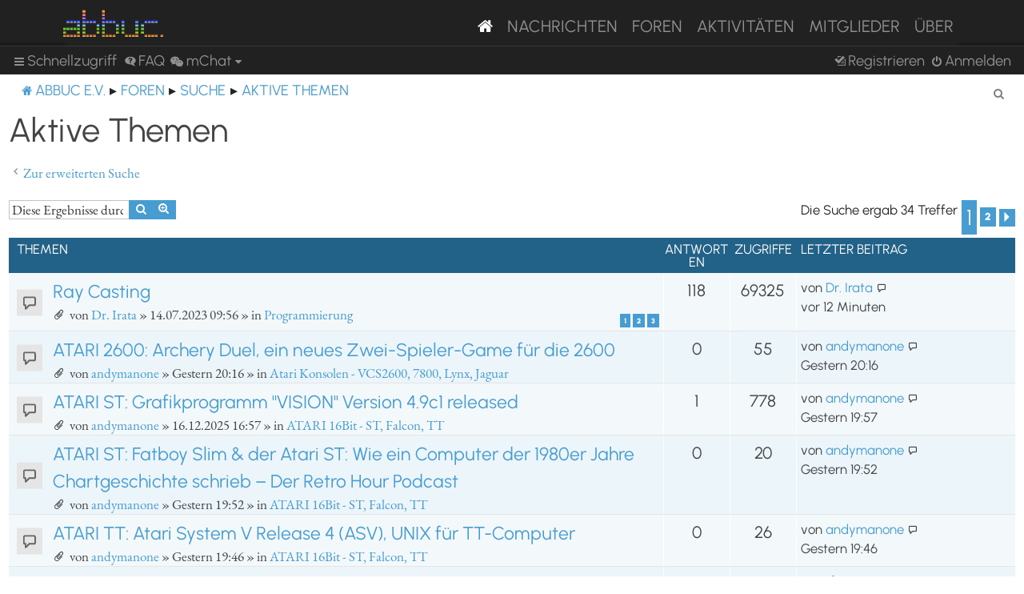

--- FILE ---
content_type: text/html; charset=UTF-8
request_url: https://abbuc.de/forum/search.php?search_id=active_topics&sid=0af7c1aa5c6d8756faa3bf5b50080a94
body_size: 98891
content:
<!DOCTYPE html>
<html dir="ltr" lang="de">
<head>
<meta charset="utf-8" />
<meta http-equiv="X-UA-Compatible" content="IE=edge">
<meta name="viewport" content="width=device-width, initial-scale=1" />


<title>ABBUC e.V. Forum - Aktive Themen</title>

	<link rel="alternate" type="application/atom+xml" title="Feed - ABBUC e.V. Forum" href="/forum/feed?sid=e2423817b4bb2f7708e6977be169681a">			<link rel="alternate" type="application/atom+xml" title="Feed - Neue Themen" href="/forum/feed/topics?sid=e2423817b4bb2f7708e6977be169681a">				

<!--
	phpBB style name: proflat
	Based on style:   prosilver (this is the default phpBB3 style)
	Original author:  Tom Beddard ( http://www.subBlue.com/ )
	Modified by:      Mazeltof ( http://www.mazeland.fr/ )
-->

<link href="./assets/css/font-awesome.min.css?assets_version=82" rel="stylesheet">
<link href="./styles/prosilver/theme/stylesheet.css?assets_version=82" rel="stylesheet">
<link href="./styles/abbuc/theme/style_proflat.css?assets_version=82" rel="stylesheet">
<link href="./styles/abbuc/theme/color_proflat.css?assets_version=82" rel="stylesheet">




<!--[if lte IE 9]>
	<link href="./styles/abbuc/theme/tweaks.css?assets_version=82" rel="stylesheet">
<![endif]-->
<!-- WORDPRESS STUFF -->
<link rel='stylesheet' id='dashicons-css'  href='./../wp-includes/css/dashicons.min.css?ver=5.5' type='text/css' media='all' />
<link rel='stylesheet' id='abbuc-bootstrap-css-css'  href='./../wp-content/themes/abbuc/inc/assets/css/bootstrap.min.css?ver=5.5' type='text/css' media='all' />
<!-- <link rel='stylesheet' id='abbuc-fontawesome-cdn-css'  href='./../wp-content/themes/abbuc/inc/assets/css/fontawesome.min.css?ver=5.5' type='text/css' media='all' /> -->
<link rel='stylesheet' id='abbuc-style-css'  href='./../wp-content/themes/abbuc/style.css?ver=5.5' type='text/css' media='all' />
<script type='text/javascript' src='./../wp-includes/js/jquery/jquery.js?ver=1.12.4-wp' id='jquery-js'></script>
<style type="text/css">
	header#masthead, navbar { background: #212121; }
</style>
<!-- END WORDPRESS STUFF -->


<link href="./ext/dmzx/mchat/styles/prosilver/theme/mchat.css?assets_version=82" rel="stylesheet" media="screen" />


</head>
<body id="phpbb" class="nojs notouch section-search ltr ">
<!-- WORDPRESS MASTHEAD -->
<div id="page" class="site">
		<a class="skip-link screen-reader-text" href="#content">Skip to content</a>
			<header id="masthead" class="site-header navbar-static-top navbar-dark" role="banner">
			<div class="container">
				<nav class="navbar navbar-expand-xl p-0" style="background: #212121;">
					<div class="navbar-brand">
						<a class="site-title" href="/"><img class="mastheadimg" src="./../wp-content/themes/abbuc/inc/img/wordmark.png"></a>
						
					</div>
					<button class="navbar-toggler" type="button" data-toggle="collapse" data-target="#main-nav" aria-controls="" aria-expanded="false" aria-label="Toggle navigation">
						<span class="navbar-toggler-icon"></span>
					</button>
	
					<div id="main-nav" class="mainmenu collapse navbar-collapse justify-content-end"><ul id="menu-main-menu" class="navbar-nav"><li itemscope="itemscope" itemtype="https://www.schema.org/SiteNavigationElement" id="menu-item-8096" class="menu-item menu-item-type-post_type menu-item-object-page menu-item-home current-menu-item page_item page-item-2106 current_page_item active menu-item-8096 nav-item"><a href="/" class="nav-link" aria-current="page"><i class="fa fa-home"></i></a></li>
						<li itemscope="itemscope" itemtype="https://www.schema.org/SiteNavigationElement" id="menu-item-8097" class="menu-item menu-item-type-post_type menu-item-object-page menu-item-8097 nav-item"><a title="Nachrichten" href="/nachrichten/" class="nav-link">Nachrichten</a></li>
						<li itemscope="itemscope" itemtype="https://www.schema.org/SiteNavigationElement" id="menu-item-8102" class="menu-item menu-item-type-custom menu-item-object-custom menu-item-8102 nav-item"><a title="Foren" href="/forum/" class="nav-link">Foren</a></li>
						<li itemscope="itemscope" itemtype="https://www.schema.org/SiteNavigationElement" id="menu-item-8201" class="menu-item menu-item-type-post_type menu-item-object-page menu-item-8201 nav-item"><a title="Aktivitäten" href="/aktivitaten/" class="nav-link">Aktivitäten</a></li>
						<li itemscope="itemscope" itemtype="https://www.schema.org/SiteNavigationElement" id="menu-item-8100" class="menu-item menu-item-type-post_type menu-item-object-page menu-item-8100 nav-item"><a title="Mitglieder" href="/mitglieder/" class="nav-link">Mitglieder</a></li>
						<li itemscope="itemscope" itemtype="https://www.schema.org/SiteNavigationElement" id="menu-item-8211" class="menu-item menu-item-type-post_type menu-item-object-page menu-item-8211 nav-item"><a title="Über" href="/ueber/" class="nav-link">Über</a></li>
						</ul></div>
											</nav>
			</div>
		</header><!-- #masthead -->
<!-- WORDPRESS MASTHEAD -->


	<a id="top" class="top-anchor" accesskey="t"></a>
	<div id="page-header">
		<div class="bb-navbar" role="navigation">
	<div class="navbar-container">
	<div class="inner">

	<ul id="nav-main" class="nav-main linklist" role="menubar">

		<li id="quick-links" class="quick-links dropdown-container responsive-menu" data-skip-responsive="true">
			<a href="#" class="dropdown-trigger">
				<i class="icon fa-bars fa-fw" aria-hidden="true"></i><span>Schnellzugriff</span>
			</a>
			<div class="dropdown">
				<div class="pointer"><div class="pointer-inner"></div></div>
				<ul class="dropdown-contents" role="menu">
					
											<li class="separator"></li>
																									<li>
								<a href="./search.php?search_id=unanswered&amp;sid=e2423817b4bb2f7708e6977be169681a" role="menuitem">
									<i class="icon fa-file-o fa-fw icon-gray" aria-hidden="true"></i><span>Unbeantwortete Themen</span>
								</a>
							</li>
							<li>
								<a href="./search.php?search_id=active_topics&amp;sid=e2423817b4bb2f7708e6977be169681a" role="menuitem">
									<i class="icon fa-file-o fa-fw icon-blue" aria-hidden="true"></i><span>Aktive Themen</span>
								</a>
							</li>
							<li class="separator"></li>
							<li>
								<a href="./search.php?sid=e2423817b4bb2f7708e6977be169681a" role="menuitem">
									<i class="icon fa-search fa-fw" aria-hidden="true"></i><span>Suche</span>
								</a>
							</li>
					
											<li class="separator"></li>
													<li>
								<a href="./memberlist.php?sid=e2423817b4bb2f7708e6977be169681a" role="menuitem">
									<i class="icon fa-group fa-fw" aria-hidden="true"></i><span>Mitglieder</span>
								</a>
							</li>
																			<li>
								<a href="./memberlist.php?mode=team&amp;sid=e2423817b4bb2f7708e6977be169681a" role="menuitem">
									<i class="icon fa-shield fa-fw" aria-hidden="true"></i><span>Das Team</span>
								</a>
							</li>
																<li class="separator"></li>

						<li>
		<a href="/forum/thankslist?tslash=&amp;sid=e2423817b4bb2f7708e6977be169681a"  role="menuitem">
			<i class="icon fa-thumbs-o-up fa-fw" aria-hidden="true"></i><span>Thanks list</span>
		</a>
	</li>
				</ul>
			</div>
		</li>

				<li data-skip-responsive="true">
			<a href="/forum/help/faq?sid=e2423817b4bb2f7708e6977be169681a" rel="help" title="Häufig gestellte Fragen" role="menuitem">
				<i class="icon fa-question-circle fa-fw" aria-hidden="true"></i><span>FAQ</span>
			</a>
		</li>
			

<li class="mchat-nav" data-skip-responsive="true" data-select-match="mchat">
	<div class="mchat-nav-container dropdown-container">
		<a href="/forum/mchat?sid=e2423817b4bb2f7708e6977be169681a" title="No one is chatting" class="mchat-nav-link-title dropdown-trigger" role="menuitem">
			<i class="icon fa fa-weixin fa-fw" aria-hidden="true"></i><span class="mchat-nav-link">mChat</span><i class="icon fa fa-caret-down mchat-nav-caret" aria-hidden="true"></i>
		</a>
		<div class="dropdown">
			<div class="pointer"><div class="pointer-inner"></div></div>
			<ul class="mchat-nav-menu dropdown-contents" role="menu">
													<li class="mchat-nav-custom-page">
						<a href="/forum/mchat?sid=e2423817b4bb2f7708e6977be169681a" title="mChat page" role="menuitem">
							<i class="icon fa fa-weixin fa-fw" aria-hidden="true"></i><span>mChat page</span>
						</a>
					</li>
																	<li class="mchat-nav-archive">
						<a href="/forum/mchat/archive?sid=e2423817b4bb2f7708e6977be169681a" title="Archive" role="menuitem">
							<i class="icon fa fa-history fa-fw" aria-hidden="true"></i><span>Archive</span>
						</a>
					</li>
																											</ul>
		</div>
	</div>
</li>

				
			<li class="rightside"  data-skip-responsive="true">
			<a href="./ucp.php?mode=login&amp;redirect=search.php%3Fsearch_id%3Dactive_topics&amp;sid=e2423817b4bb2f7708e6977be169681a" title="Anmelden" accesskey="x" role="menuitem">
				<i class="icon fa-power-off fa-fw" aria-hidden="true"></i><span>Anmelden</span>
			</a>
		</li>
					<li class="rightside" data-skip-responsive="true">
				<a href="./ucp.php?mode=register&amp;sid=e2423817b4bb2f7708e6977be169681a" role="menuitem">
					<i class="icon fa-pencil-square-o  fa-fw" aria-hidden="true"></i><span>Registrieren</span>
				</a>
			</li>
						</ul>
	</div>
	</div>
</div>	</div>

<div id="wrap" class="wrap">

				<div class="bb-navbar" role="navigation">
	<div class="inner">

	<ul id="nav-breadcrumbs" class="nav-breadcrumbs linklist navlinks" role="menubar">
								<li class="breadcrumbs" itemscope itemtype="http://schema.org/BreadcrumbList">
							<span class="crumb"  itemtype="http://schema.org/ListItem" itemprop="itemListElement" itemscope><a href="https://abbuc.de" itemtype="https://schema.org/Thing" itemscope itemprop="item" data-navbar-reference="home"><i class="icon fa-home fa-fw" aria-hidden="true"></i><span itemprop="name">ABBUC e.V.</span></a><meta itemprop="position" content="1" /></span>
										<span class="crumb"  itemtype="http://schema.org/ListItem" itemprop="itemListElement" itemscope><a href="./index.php?sid=e2423817b4bb2f7708e6977be169681a" itemtype="https://schema.org/Thing" itemscope itemprop="item" accesskey="h" data-navbar-reference="index"><span itemprop="name">Foren</span></a><meta itemprop="position" content="2" /></span>

																			<span class="crumb"  itemtype="http://schema.org/ListItem" itemprop="itemListElement" itemscope><a href="./search.php?sid=e2423817b4bb2f7708e6977be169681a" itemtype="https://schema.org/Thing" itemscope itemprop="item"><span itemprop="name">Suche</span></a><meta itemprop="position" content="3" /></span>
																							<span class="crumb"  itemtype="http://schema.org/ListItem" itemprop="itemListElement" itemscope><a href="./search.php?search_id=active_topics&amp;sid=e2423817b4bb2f7708e6977be169681a" itemtype="https://schema.org/Thing" itemscope itemprop="item"><span itemprop="name">Aktive Themen</span></a><meta itemprop="position" content="4" /></span>
												</li>
		
					<li class="rightside responsive-search">
				<a href="./search.php?sid=e2423817b4bb2f7708e6977be169681a" title="Zeigt die erweiterten Suchoptionen an" role="menuitem">
					<i class="icon fa-search fa-fw" aria-hidden="true"></i><span class="sr-only">Suche</span>
				</a>
			</li>
		
			</ul>

	</div>
</div>

	
	<a id="start_here" class="anchor"></a>
	<div id="page-body" class="page-body" role="main">

		
		

<h2 class="searchresults-title">Aktive Themen</h2>

	<p class="advanced-search-link">
		<a class="arrow-left" href="./search.php?sid=e2423817b4bb2f7708e6977be169681a" title="Erweiterte Suche">
			<i class="icon fa-angle-left fa-fw icon-black" aria-hidden="true"></i><span>Zur erweiterten Suche</span>
		</a>
	</p>


	<div class="action-bar bar-top">

			<div class="search-box" role="search">
			<form method="post" action="./search.php?st=7&amp;sk=t&amp;sd=d&amp;sr=topics&amp;sid=e2423817b4bb2f7708e6977be169681a&amp;search_id=active_topics">
			<fieldset>
				<input class="inputbox search tiny" type="search" name="add_keywords" id="add_keywords" value="" placeholder="Diese Ergebnisse durchsuchen" />
				<button class="button button-search" type="submit" title="Suche">
					<i class="icon fa-search fa-fw" aria-hidden="true"></i><span class="sr-only">Suche</span>
				</button>
				<a href="./search.php?sid=e2423817b4bb2f7708e6977be169681a" class="button button-search-end" title="Erweiterte Suche">
					<i class="icon fa-cog fa-fw" aria-hidden="true"></i><span class="sr-only">Erweiterte Suche</span>
				</a>
			</fieldset>
			</form>
		</div>
	
		
		<div class="pagination">
						Die Suche ergab 34 Treffer
							<ul>
		<li class="active"><span>1</span></li>
				<li><a class="button" href="./search.php?st=7&amp;sk=t&amp;sd=d&amp;sr=topics&amp;sid=e2423817b4bb2f7708e6977be169681a&amp;search_id=active_topics&amp;start=32" role="button">2</a></li>
				<li class="arrow next"><a class="button button-icon-only" href="./search.php?st=7&amp;sk=t&amp;sd=d&amp;sr=topics&amp;sid=e2423817b4bb2f7708e6977be169681a&amp;search_id=active_topics&amp;start=32" rel="next" role="button"><i class="icon fa-chevron-right fa-fw" aria-hidden="true"></i><span class="sr-only">Nächste</span></a></li>
	</ul>
					</div>
	</div>


		<div class="forumbg">

		<div class="inner">
		<ul class="topiclist">
			<li class="header">
				<dl class="row-item">
					<dt><div class="list-inner">Themen</div></dt>
					<dd class="posts">Antworten</dd>
					<dd class="views">Zugriffe</dd>
					<dd class="lastpost"><span>Letzter Beitrag</span></dd>
				</dl>
			</li>
		</ul>
		<ul class="topiclist topics">

								<li class="row bg1">
				<dl class="row-item topic_read_hot">
					<dt title="Es gibt keine neuen ungelesenen Beiträge in diesem Thema.">
											<div class="list-inner">
																					<a href="./viewtopic.php?f=7&amp;t=1998&amp;sid=e2423817b4bb2f7708e6977be169681a" class="topictitle">Ray Casting</a>
																												<br />
							
															<div class="responsive-show" style="display: none;">
									Letzter Beitrag von <a href="./memberlist.php?mode=viewprofile&amp;u=250&amp;sid=e2423817b4bb2f7708e6977be169681a" class="username">Dr. Irata</a> &laquo; <a href="./viewtopic.php?f=7&amp;t=1998&amp;p=39192&amp;sid=e2423817b4bb2f7708e6977be169681a#p39192" title="Gehe zum letzten Beitrag"><time datetime="2026-01-20T10:58:49+00:00">vor 12 Minuten</time></a>
									<br />Verfasst in <a href="./viewforum.php?f=7&amp;sid=e2423817b4bb2f7708e6977be169681a">Programmierung</a>
								</div>
							<span class="responsive-show left-box" style="display: none;">Antworten: <strong>118</strong></span>							
							<div class="responsive-hide left-box">
																<i class="icon fa-paperclip fa-fw" aria-hidden="true"></i>																von <a href="./memberlist.php?mode=viewprofile&amp;u=250&amp;sid=e2423817b4bb2f7708e6977be169681a" class="username">Dr. Irata</a> &raquo; <time datetime="2023-07-14T07:56:15+00:00">14.07.2023 09:56</time> &raquo; in <a href="./viewforum.php?f=7&amp;sid=e2423817b4bb2f7708e6977be169681a">Programmierung</a>
															</div>

														<div class="pagination">
								<span><i class="icon fa-clone fa-fw" aria-hidden="true"></i></span>
								<ul>
																	<li><a class="button" href="./viewtopic.php?f=7&amp;t=1998&amp;sid=e2423817b4bb2f7708e6977be169681a">1</a></li>
																										<li><a class="button" href="./viewtopic.php?f=7&amp;t=1998&amp;sid=e2423817b4bb2f7708e6977be169681a&amp;start=40">2</a></li>
																										<li><a class="button" href="./viewtopic.php?f=7&amp;t=1998&amp;sid=e2423817b4bb2f7708e6977be169681a&amp;start=80">3</a></li>
																																																			</ul>
							</div>
							
													</div>
					</dt>
					<dd class="posts">118 <dfn>Antworten</dfn></dd>
					<dd class="views">69325 <dfn>Zugriffe</dfn></dd>
					<dd class="lastpost">
						<span><dfn>Letzter Beitrag </dfn>von <a href="./memberlist.php?mode=viewprofile&amp;u=250&amp;sid=e2423817b4bb2f7708e6977be169681a" class="username">Dr. Irata</a>															<a href="./viewtopic.php?f=7&amp;t=1998&amp;p=39192&amp;sid=e2423817b4bb2f7708e6977be169681a#p39192" title="Gehe zum letzten Beitrag">
									<i class="icon fa-external-link-square fa-fw icon-lightgray icon-md" aria-hidden="true"></i><span class="sr-only"></span>
								</a>
														<br /><time datetime="2026-01-20T10:58:49+00:00">vor 12 Minuten</time>
						</span>
					</dd>
				</dl>
			</li>
											<li class="row bg2">
				<dl class="row-item topic_read">
					<dt title="Es gibt keine neuen ungelesenen Beiträge in diesem Thema.">
											<div class="list-inner">
																					<a href="./viewtopic.php?f=20&amp;t=4854&amp;sid=e2423817b4bb2f7708e6977be169681a" class="topictitle">ATARI 2600: Archery Duel, ein neues Zwei-Spieler-Game für die 2600</a>
																												<br />
							
															<div class="responsive-show" style="display: none;">
									Letzter Beitrag von <a href="./memberlist.php?mode=viewprofile&amp;u=147&amp;sid=e2423817b4bb2f7708e6977be169681a" class="username">andymanone</a> &laquo; <a href="./viewtopic.php?f=20&amp;t=4854&amp;p=39188&amp;sid=e2423817b4bb2f7708e6977be169681a#p39188" title="Gehe zum letzten Beitrag"><time datetime="2026-01-19T19:16:13+00:00">Gestern 20:16</time></a>
									<br />Verfasst in <a href="./viewforum.php?f=20&amp;sid=e2423817b4bb2f7708e6977be169681a">Atari Konsolen - VCS2600, 7800, Lynx, Jaguar</a>
								</div>
														
							<div class="responsive-hide left-box">
																<i class="icon fa-paperclip fa-fw" aria-hidden="true"></i>																von <a href="./memberlist.php?mode=viewprofile&amp;u=147&amp;sid=e2423817b4bb2f7708e6977be169681a" class="username">andymanone</a> &raquo; <time datetime="2026-01-19T19:16:13+00:00">Gestern 20:16</time> &raquo; in <a href="./viewforum.php?f=20&amp;sid=e2423817b4bb2f7708e6977be169681a">Atari Konsolen - VCS2600, 7800, Lynx, Jaguar</a>
															</div>

							
													</div>
					</dt>
					<dd class="posts">0 <dfn>Antworten</dfn></dd>
					<dd class="views">55 <dfn>Zugriffe</dfn></dd>
					<dd class="lastpost">
						<span><dfn>Letzter Beitrag </dfn>von <a href="./memberlist.php?mode=viewprofile&amp;u=147&amp;sid=e2423817b4bb2f7708e6977be169681a" class="username">andymanone</a>															<a href="./viewtopic.php?f=20&amp;t=4854&amp;p=39188&amp;sid=e2423817b4bb2f7708e6977be169681a#p39188" title="Gehe zum letzten Beitrag">
									<i class="icon fa-external-link-square fa-fw icon-lightgray icon-md" aria-hidden="true"></i><span class="sr-only"></span>
								</a>
														<br /><time datetime="2026-01-19T19:16:13+00:00">Gestern 20:16</time>
						</span>
					</dd>
				</dl>
			</li>
											<li class="row bg1">
				<dl class="row-item topic_read">
					<dt title="Es gibt keine neuen ungelesenen Beiträge in diesem Thema.">
											<div class="list-inner">
																					<a href="./viewtopic.php?f=19&amp;t=4752&amp;sid=e2423817b4bb2f7708e6977be169681a" class="topictitle">ATARI ST: Grafikprogramm &quot;VISION&quot; Version 4.9c1 released</a>
																												<br />
							
															<div class="responsive-show" style="display: none;">
									Letzter Beitrag von <a href="./memberlist.php?mode=viewprofile&amp;u=147&amp;sid=e2423817b4bb2f7708e6977be169681a" class="username">andymanone</a> &laquo; <a href="./viewtopic.php?f=19&amp;t=4752&amp;p=39187&amp;sid=e2423817b4bb2f7708e6977be169681a#p39187" title="Gehe zum letzten Beitrag"><time datetime="2026-01-19T18:57:38+00:00">Gestern 19:57</time></a>
									<br />Verfasst in <a href="./viewforum.php?f=19&amp;sid=e2423817b4bb2f7708e6977be169681a">ATARI 16Bit - ST, Falcon, TT</a>
								</div>
							<span class="responsive-show left-box" style="display: none;">Antworten: <strong>1</strong></span>							
							<div class="responsive-hide left-box">
																<i class="icon fa-paperclip fa-fw" aria-hidden="true"></i>																von <a href="./memberlist.php?mode=viewprofile&amp;u=147&amp;sid=e2423817b4bb2f7708e6977be169681a" class="username">andymanone</a> &raquo; <time datetime="2025-12-16T15:57:14+00:00">16.12.2025 16:57</time> &raquo; in <a href="./viewforum.php?f=19&amp;sid=e2423817b4bb2f7708e6977be169681a">ATARI 16Bit - ST, Falcon, TT</a>
															</div>

							
													</div>
					</dt>
					<dd class="posts">1 <dfn>Antworten</dfn></dd>
					<dd class="views">778 <dfn>Zugriffe</dfn></dd>
					<dd class="lastpost">
						<span><dfn>Letzter Beitrag </dfn>von <a href="./memberlist.php?mode=viewprofile&amp;u=147&amp;sid=e2423817b4bb2f7708e6977be169681a" class="username">andymanone</a>															<a href="./viewtopic.php?f=19&amp;t=4752&amp;p=39187&amp;sid=e2423817b4bb2f7708e6977be169681a#p39187" title="Gehe zum letzten Beitrag">
									<i class="icon fa-external-link-square fa-fw icon-lightgray icon-md" aria-hidden="true"></i><span class="sr-only"></span>
								</a>
														<br /><time datetime="2026-01-19T18:57:38+00:00">Gestern 19:57</time>
						</span>
					</dd>
				</dl>
			</li>
											<li class="row bg2">
				<dl class="row-item topic_read">
					<dt title="Es gibt keine neuen ungelesenen Beiträge in diesem Thema.">
											<div class="list-inner">
																					<a href="./viewtopic.php?f=19&amp;t=4853&amp;sid=e2423817b4bb2f7708e6977be169681a" class="topictitle">ATARI ST: Fatboy Slim &amp; der Atari ST: Wie ein Computer der 1980er Jahre Chartgeschichte schrieb – Der Retro Hour Podcast</a>
																												<br />
							
															<div class="responsive-show" style="display: none;">
									Letzter Beitrag von <a href="./memberlist.php?mode=viewprofile&amp;u=147&amp;sid=e2423817b4bb2f7708e6977be169681a" class="username">andymanone</a> &laquo; <a href="./viewtopic.php?f=19&amp;t=4853&amp;p=39186&amp;sid=e2423817b4bb2f7708e6977be169681a#p39186" title="Gehe zum letzten Beitrag"><time datetime="2026-01-19T18:52:08+00:00">Gestern 19:52</time></a>
									<br />Verfasst in <a href="./viewforum.php?f=19&amp;sid=e2423817b4bb2f7708e6977be169681a">ATARI 16Bit - ST, Falcon, TT</a>
								</div>
														
							<div class="responsive-hide left-box">
																<i class="icon fa-paperclip fa-fw" aria-hidden="true"></i>																von <a href="./memberlist.php?mode=viewprofile&amp;u=147&amp;sid=e2423817b4bb2f7708e6977be169681a" class="username">andymanone</a> &raquo; <time datetime="2026-01-19T18:52:08+00:00">Gestern 19:52</time> &raquo; in <a href="./viewforum.php?f=19&amp;sid=e2423817b4bb2f7708e6977be169681a">ATARI 16Bit - ST, Falcon, TT</a>
															</div>

							
													</div>
					</dt>
					<dd class="posts">0 <dfn>Antworten</dfn></dd>
					<dd class="views">20 <dfn>Zugriffe</dfn></dd>
					<dd class="lastpost">
						<span><dfn>Letzter Beitrag </dfn>von <a href="./memberlist.php?mode=viewprofile&amp;u=147&amp;sid=e2423817b4bb2f7708e6977be169681a" class="username">andymanone</a>															<a href="./viewtopic.php?f=19&amp;t=4853&amp;p=39186&amp;sid=e2423817b4bb2f7708e6977be169681a#p39186" title="Gehe zum letzten Beitrag">
									<i class="icon fa-external-link-square fa-fw icon-lightgray icon-md" aria-hidden="true"></i><span class="sr-only"></span>
								</a>
														<br /><time datetime="2026-01-19T18:52:08+00:00">Gestern 19:52</time>
						</span>
					</dd>
				</dl>
			</li>
											<li class="row bg1">
				<dl class="row-item topic_read">
					<dt title="Es gibt keine neuen ungelesenen Beiträge in diesem Thema.">
											<div class="list-inner">
																					<a href="./viewtopic.php?f=19&amp;t=4852&amp;sid=e2423817b4bb2f7708e6977be169681a" class="topictitle">ATARI TT: Atari System V Release 4 (ASV), UNIX für TT-Computer</a>
																												<br />
							
															<div class="responsive-show" style="display: none;">
									Letzter Beitrag von <a href="./memberlist.php?mode=viewprofile&amp;u=147&amp;sid=e2423817b4bb2f7708e6977be169681a" class="username">andymanone</a> &laquo; <a href="./viewtopic.php?f=19&amp;t=4852&amp;p=39185&amp;sid=e2423817b4bb2f7708e6977be169681a#p39185" title="Gehe zum letzten Beitrag"><time datetime="2026-01-19T18:46:04+00:00">Gestern 19:46</time></a>
									<br />Verfasst in <a href="./viewforum.php?f=19&amp;sid=e2423817b4bb2f7708e6977be169681a">ATARI 16Bit - ST, Falcon, TT</a>
								</div>
														
							<div class="responsive-hide left-box">
																<i class="icon fa-paperclip fa-fw" aria-hidden="true"></i>																von <a href="./memberlist.php?mode=viewprofile&amp;u=147&amp;sid=e2423817b4bb2f7708e6977be169681a" class="username">andymanone</a> &raquo; <time datetime="2026-01-19T18:46:04+00:00">Gestern 19:46</time> &raquo; in <a href="./viewforum.php?f=19&amp;sid=e2423817b4bb2f7708e6977be169681a">ATARI 16Bit - ST, Falcon, TT</a>
															</div>

							
													</div>
					</dt>
					<dd class="posts">0 <dfn>Antworten</dfn></dd>
					<dd class="views">26 <dfn>Zugriffe</dfn></dd>
					<dd class="lastpost">
						<span><dfn>Letzter Beitrag </dfn>von <a href="./memberlist.php?mode=viewprofile&amp;u=147&amp;sid=e2423817b4bb2f7708e6977be169681a" class="username">andymanone</a>															<a href="./viewtopic.php?f=19&amp;t=4852&amp;p=39185&amp;sid=e2423817b4bb2f7708e6977be169681a#p39185" title="Gehe zum letzten Beitrag">
									<i class="icon fa-external-link-square fa-fw icon-lightgray icon-md" aria-hidden="true"></i><span class="sr-only"></span>
								</a>
														<br /><time datetime="2026-01-19T18:46:04+00:00">Gestern 19:46</time>
						</span>
					</dd>
				</dl>
			</li>
											<li class="row bg2">
				<dl class="row-item topic_read">
					<dt title="Es gibt keine neuen ungelesenen Beiträge in diesem Thema.">
											<div class="list-inner">
																					<a href="./viewtopic.php?f=17&amp;t=4851&amp;sid=e2423817b4bb2f7708e6977be169681a" class="topictitle">SUCHE: ATARI 1040 STE</a>
																												<br />
							
															<div class="responsive-show" style="display: none;">
									Letzter Beitrag von <a href="./memberlist.php?mode=viewprofile&amp;u=54&amp;sid=e2423817b4bb2f7708e6977be169681a" style="color: #0040BF;" class="username-coloured">skr</a> &laquo; <a href="./viewtopic.php?f=17&amp;t=4851&amp;p=39181&amp;sid=e2423817b4bb2f7708e6977be169681a#p39181" title="Gehe zum letzten Beitrag"><time datetime="2026-01-19T12:44:18+00:00">Gestern 13:44</time></a>
									<br />Verfasst in <a href="./viewforum.php?f=17&amp;sid=e2423817b4bb2f7708e6977be169681a">Marktplatz</a>
								</div>
							<span class="responsive-show left-box" style="display: none;">Antworten: <strong>1</strong></span>							
							<div class="responsive-hide left-box">
																																von <a href="./memberlist.php?mode=viewprofile&amp;u=133&amp;sid=e2423817b4bb2f7708e6977be169681a" class="username">Artie Stolks</a> &raquo; <time datetime="2026-01-19T11:39:26+00:00">Gestern 12:39</time> &raquo; in <a href="./viewforum.php?f=17&amp;sid=e2423817b4bb2f7708e6977be169681a">Marktplatz</a>
															</div>

							
													</div>
					</dt>
					<dd class="posts">1 <dfn>Antworten</dfn></dd>
					<dd class="views">156 <dfn>Zugriffe</dfn></dd>
					<dd class="lastpost">
						<span><dfn>Letzter Beitrag </dfn>von <a href="./memberlist.php?mode=viewprofile&amp;u=54&amp;sid=e2423817b4bb2f7708e6977be169681a" style="color: #0040BF;" class="username-coloured">skr</a>															<a href="./viewtopic.php?f=17&amp;t=4851&amp;p=39181&amp;sid=e2423817b4bb2f7708e6977be169681a#p39181" title="Gehe zum letzten Beitrag">
									<i class="icon fa-external-link-square fa-fw icon-lightgray icon-md" aria-hidden="true"></i><span class="sr-only"></span>
								</a>
														<br /><time datetime="2026-01-19T12:44:18+00:00">Gestern 13:44</time>
						</span>
					</dd>
				</dl>
			</li>
											<li class="row bg1">
				<dl class="row-item topic_read">
					<dt title="Es gibt keine neuen ungelesenen Beiträge in diesem Thema.">
											<div class="list-inner">
																					<a href="./viewtopic.php?f=17&amp;t=4757&amp;sid=e2423817b4bb2f7708e6977be169681a" class="topictitle">Biete. Atari520ST+</a>
																												<br />
							
															<div class="responsive-show" style="display: none;">
									Letzter Beitrag von <a href="./memberlist.php?mode=viewprofile&amp;u=54&amp;sid=e2423817b4bb2f7708e6977be169681a" style="color: #0040BF;" class="username-coloured">skr</a> &laquo; <a href="./viewtopic.php?f=17&amp;t=4757&amp;p=39180&amp;sid=e2423817b4bb2f7708e6977be169681a#p39180" title="Gehe zum letzten Beitrag"><time datetime="2026-01-19T12:42:50+00:00">Gestern 13:42</time></a>
									<br />Verfasst in <a href="./viewforum.php?f=17&amp;sid=e2423817b4bb2f7708e6977be169681a">Marktplatz</a>
								</div>
							<span class="responsive-show left-box" style="display: none;">Antworten: <strong>3</strong></span>							
							<div class="responsive-hide left-box">
																<i class="icon fa-paperclip fa-fw" aria-hidden="true"></i>																von <a href="./memberlist.php?mode=viewprofile&amp;u=54&amp;sid=e2423817b4bb2f7708e6977be169681a" style="color: #0040BF;" class="username-coloured">skr</a> &raquo; <time datetime="2025-12-18T10:36:55+00:00">18.12.2025 11:36</time> &raquo; in <a href="./viewforum.php?f=17&amp;sid=e2423817b4bb2f7708e6977be169681a">Marktplatz</a>
															</div>

							
													</div>
					</dt>
					<dd class="posts">3 <dfn>Antworten</dfn></dd>
					<dd class="views">1019 <dfn>Zugriffe</dfn></dd>
					<dd class="lastpost">
						<span><dfn>Letzter Beitrag </dfn>von <a href="./memberlist.php?mode=viewprofile&amp;u=54&amp;sid=e2423817b4bb2f7708e6977be169681a" style="color: #0040BF;" class="username-coloured">skr</a>															<a href="./viewtopic.php?f=17&amp;t=4757&amp;p=39180&amp;sid=e2423817b4bb2f7708e6977be169681a#p39180" title="Gehe zum letzten Beitrag">
									<i class="icon fa-external-link-square fa-fw icon-lightgray icon-md" aria-hidden="true"></i><span class="sr-only"></span>
								</a>
														<br /><time datetime="2026-01-19T12:42:50+00:00">Gestern 13:42</time>
						</span>
					</dd>
				</dl>
			</li>
											<li class="row bg2">
				<dl class="row-item topic_read">
					<dt title="Es gibt keine neuen ungelesenen Beiträge in diesem Thema.">
											<div class="list-inner">
																					<a href="./viewtopic.php?f=20&amp;t=4840&amp;sid=e2423817b4bb2f7708e6977be169681a" class="topictitle">Atari 2600+ Elektroschrott?</a>
																												<br />
							
															<div class="responsive-show" style="display: none;">
									Letzter Beitrag von <a href="./memberlist.php?mode=viewprofile&amp;u=147&amp;sid=e2423817b4bb2f7708e6977be169681a" class="username">andymanone</a> &laquo; <a href="./viewtopic.php?f=20&amp;t=4840&amp;p=39178&amp;sid=e2423817b4bb2f7708e6977be169681a#p39178" title="Gehe zum letzten Beitrag"><time datetime="2026-01-19T08:54:22+00:00">Gestern 09:54</time></a>
									<br />Verfasst in <a href="./viewforum.php?f=20&amp;sid=e2423817b4bb2f7708e6977be169681a">Atari Konsolen - VCS2600, 7800, Lynx, Jaguar</a>
								</div>
							<span class="responsive-show left-box" style="display: none;">Antworten: <strong>4</strong></span>							
							<div class="responsive-hide left-box">
																<i class="icon fa-paperclip fa-fw" aria-hidden="true"></i>																von <a href="./memberlist.php?mode=viewprofile&amp;u=182&amp;sid=e2423817b4bb2f7708e6977be169681a" class="username">Franky</a> &raquo; <time datetime="2026-01-17T10:28:04+00:00">17.01.2026 11:28</time> &raquo; in <a href="./viewforum.php?f=20&amp;sid=e2423817b4bb2f7708e6977be169681a">Atari Konsolen - VCS2600, 7800, Lynx, Jaguar</a>
															</div>

							
													</div>
					</dt>
					<dd class="posts">4 <dfn>Antworten</dfn></dd>
					<dd class="views">299 <dfn>Zugriffe</dfn></dd>
					<dd class="lastpost">
						<span><dfn>Letzter Beitrag </dfn>von <a href="./memberlist.php?mode=viewprofile&amp;u=147&amp;sid=e2423817b4bb2f7708e6977be169681a" class="username">andymanone</a>															<a href="./viewtopic.php?f=20&amp;t=4840&amp;p=39178&amp;sid=e2423817b4bb2f7708e6977be169681a#p39178" title="Gehe zum letzten Beitrag">
									<i class="icon fa-external-link-square fa-fw icon-lightgray icon-md" aria-hidden="true"></i><span class="sr-only"></span>
								</a>
														<br /><time datetime="2026-01-19T08:54:22+00:00">Gestern 09:54</time>
						</span>
					</dd>
				</dl>
			</li>
											<li class="row bg1">
				<dl class="row-item topic_read">
					<dt title="Es gibt keine neuen ungelesenen Beiträge in diesem Thema.">
											<div class="list-inner">
																					<a href="./viewtopic.php?f=4&amp;t=4836&amp;sid=e2423817b4bb2f7708e6977be169681a" class="topictitle">RespeQt 5.4.1</a>
																												<br />
							
															<div class="responsive-show" style="display: none;">
									Letzter Beitrag von <a href="./memberlist.php?mode=viewprofile&amp;u=257&amp;sid=e2423817b4bb2f7708e6977be169681a" class="username">JoSch</a> &laquo; <a href="./viewtopic.php?f=4&amp;t=4836&amp;p=39177&amp;sid=e2423817b4bb2f7708e6977be169681a#p39177" title="Gehe zum letzten Beitrag"><time datetime="2026-01-19T08:39:03+00:00">Gestern 09:39</time></a>
									<br />Verfasst in <a href="./viewforum.php?f=4&amp;sid=e2423817b4bb2f7708e6977be169681a">Anderes</a>
								</div>
							<span class="responsive-show left-box" style="display: none;">Antworten: <strong>13</strong></span>							
							<div class="responsive-hide left-box">
																<i class="icon fa-paperclip fa-fw" aria-hidden="true"></i>																von <a href="./memberlist.php?mode=viewprofile&amp;u=257&amp;sid=e2423817b4bb2f7708e6977be169681a" class="username">JoSch</a> &raquo; <time datetime="2026-01-13T07:13:24+00:00">13.01.2026 08:13</time> &raquo; in <a href="./viewforum.php?f=4&amp;sid=e2423817b4bb2f7708e6977be169681a">Anderes</a>
															</div>

							
													</div>
					</dt>
					<dd class="posts">13 <dfn>Antworten</dfn></dd>
					<dd class="views">987 <dfn>Zugriffe</dfn></dd>
					<dd class="lastpost">
						<span><dfn>Letzter Beitrag </dfn>von <a href="./memberlist.php?mode=viewprofile&amp;u=257&amp;sid=e2423817b4bb2f7708e6977be169681a" class="username">JoSch</a>															<a href="./viewtopic.php?f=4&amp;t=4836&amp;p=39177&amp;sid=e2423817b4bb2f7708e6977be169681a#p39177" title="Gehe zum letzten Beitrag">
									<i class="icon fa-external-link-square fa-fw icon-lightgray icon-md" aria-hidden="true"></i><span class="sr-only"></span>
								</a>
														<br /><time datetime="2026-01-19T08:39:03+00:00">Gestern 09:39</time>
						</span>
					</dd>
				</dl>
			</li>
											<li class="row bg2">
				<dl class="row-item topic_read">
					<dt title="Es gibt keine neuen ungelesenen Beiträge in diesem Thema.">
											<div class="list-inner">
																					<a href="./viewtopic.php?f=30&amp;t=4850&amp;sid=e2423817b4bb2f7708e6977be169681a" class="topictitle">Der MidiMaze-Modus ist jetzt stabil!</a>
																												<br />
							
															<div class="responsive-show" style="display: none;">
									Letzter Beitrag von <a href="./memberlist.php?mode=viewprofile&amp;u=79&amp;sid=e2423817b4bb2f7708e6977be169681a" class="username">tschak909</a> &laquo; <a href="./viewtopic.php?f=30&amp;t=4850&amp;p=39176&amp;sid=e2423817b4bb2f7708e6977be169681a#p39176" title="Gehe zum letzten Beitrag"><time datetime="2026-01-19T01:58:19+00:00">Gestern 02:58</time></a>
									<br />Verfasst in <a href="./viewforum.php?f=30&amp;sid=e2423817b4bb2f7708e6977be169681a">Fujinet</a>
								</div>
														
							<div class="responsive-hide left-box">
																																von <a href="./memberlist.php?mode=viewprofile&amp;u=79&amp;sid=e2423817b4bb2f7708e6977be169681a" class="username">tschak909</a> &raquo; <time datetime="2026-01-19T01:58:19+00:00">Gestern 02:58</time> &raquo; in <a href="./viewforum.php?f=30&amp;sid=e2423817b4bb2f7708e6977be169681a">Fujinet</a>
															</div>

							
													</div>
					</dt>
					<dd class="posts">0 <dfn>Antworten</dfn></dd>
					<dd class="views">146 <dfn>Zugriffe</dfn></dd>
					<dd class="lastpost">
						<span><dfn>Letzter Beitrag </dfn>von <a href="./memberlist.php?mode=viewprofile&amp;u=79&amp;sid=e2423817b4bb2f7708e6977be169681a" class="username">tschak909</a>															<a href="./viewtopic.php?f=30&amp;t=4850&amp;p=39176&amp;sid=e2423817b4bb2f7708e6977be169681a#p39176" title="Gehe zum letzten Beitrag">
									<i class="icon fa-external-link-square fa-fw icon-lightgray icon-md" aria-hidden="true"></i><span class="sr-only"></span>
								</a>
														<br /><time datetime="2026-01-19T01:58:19+00:00">Gestern 02:58</time>
						</span>
					</dd>
				</dl>
			</li>
											<li class="row bg1">
				<dl class="row-item topic_read">
					<dt title="Es gibt keine neuen ungelesenen Beiträge in diesem Thema.">
											<div class="list-inner">
																					<a href="./viewtopic.php?f=18&amp;t=4849&amp;sid=e2423817b4bb2f7708e6977be169681a" class="topictitle">Atari Invasion 21. März Niederlande</a>
																												<br />
							
															<div class="responsive-show" style="display: none;">
									Letzter Beitrag von <a href="./memberlist.php?mode=viewprofile&amp;u=176&amp;sid=e2423817b4bb2f7708e6977be169681a" class="username">Fred_M</a> &laquo; <a href="./viewtopic.php?f=18&amp;t=4849&amp;p=39173&amp;sid=e2423817b4bb2f7708e6977be169681a#p39173" title="Gehe zum letzten Beitrag"><time datetime="2026-01-18T16:19:03+00:00">18.01.2026 17:19</time></a>
									<br />Verfasst in <a href="./viewforum.php?f=18&amp;sid=e2423817b4bb2f7708e6977be169681a">Treffen und Ausstellungen</a>
								</div>
														
							<div class="responsive-hide left-box">
																<i class="icon fa-paperclip fa-fw" aria-hidden="true"></i>																von <a href="./memberlist.php?mode=viewprofile&amp;u=176&amp;sid=e2423817b4bb2f7708e6977be169681a" class="username">Fred_M</a> &raquo; <time datetime="2026-01-18T16:19:03+00:00">18.01.2026 17:19</time> &raquo; in <a href="./viewforum.php?f=18&amp;sid=e2423817b4bb2f7708e6977be169681a">Treffen und Ausstellungen</a>
															</div>

							
													</div>
					</dt>
					<dd class="posts">0 <dfn>Antworten</dfn></dd>
					<dd class="views">192 <dfn>Zugriffe</dfn></dd>
					<dd class="lastpost">
						<span><dfn>Letzter Beitrag </dfn>von <a href="./memberlist.php?mode=viewprofile&amp;u=176&amp;sid=e2423817b4bb2f7708e6977be169681a" class="username">Fred_M</a>															<a href="./viewtopic.php?f=18&amp;t=4849&amp;p=39173&amp;sid=e2423817b4bb2f7708e6977be169681a#p39173" title="Gehe zum letzten Beitrag">
									<i class="icon fa-external-link-square fa-fw icon-lightgray icon-md" aria-hidden="true"></i><span class="sr-only"></span>
								</a>
														<br /><time datetime="2026-01-18T16:19:03+00:00">18.01.2026 17:19</time>
						</span>
					</dd>
				</dl>
			</li>
											<li class="row bg2">
				<dl class="row-item topic_read">
					<dt title="Es gibt keine neuen ungelesenen Beiträge in diesem Thema.">
											<div class="list-inner">
																					<a href="./viewtopic.php?f=1&amp;t=275&amp;sid=e2423817b4bb2f7708e6977be169681a" class="topictitle">Der Altirra Thread</a>
																												<br />
							
															<div class="responsive-show" style="display: none;">
									Letzter Beitrag von <a href="./memberlist.php?mode=viewprofile&amp;u=147&amp;sid=e2423817b4bb2f7708e6977be169681a" class="username">andymanone</a> &laquo; <a href="./viewtopic.php?f=1&amp;t=275&amp;p=39172&amp;sid=e2423817b4bb2f7708e6977be169681a#p39172" title="Gehe zum letzten Beitrag"><time datetime="2026-01-18T13:48:25+00:00">18.01.2026 14:48</time></a>
									<br />Verfasst in <a href="./viewforum.php?f=1&amp;sid=e2423817b4bb2f7708e6977be169681a">Software</a>
								</div>
							<span class="responsive-show left-box" style="display: none;">Antworten: <strong>10</strong></span>							
							<div class="responsive-hide left-box">
																																von <a href="./memberlist.php?mode=viewprofile&amp;u=123&amp;sid=e2423817b4bb2f7708e6977be169681a" class="username">Tron04</a> &raquo; <time datetime="2021-11-14T12:10:39+00:00">14.11.2021 13:10</time> &raquo; in <a href="./viewforum.php?f=1&amp;sid=e2423817b4bb2f7708e6977be169681a">Software</a>
															</div>

							
													</div>
					</dt>
					<dd class="posts">10 <dfn>Antworten</dfn></dd>
					<dd class="views">92260 <dfn>Zugriffe</dfn></dd>
					<dd class="lastpost">
						<span><dfn>Letzter Beitrag </dfn>von <a href="./memberlist.php?mode=viewprofile&amp;u=147&amp;sid=e2423817b4bb2f7708e6977be169681a" class="username">andymanone</a>															<a href="./viewtopic.php?f=1&amp;t=275&amp;p=39172&amp;sid=e2423817b4bb2f7708e6977be169681a#p39172" title="Gehe zum letzten Beitrag">
									<i class="icon fa-external-link-square fa-fw icon-lightgray icon-md" aria-hidden="true"></i><span class="sr-only"></span>
								</a>
														<br /><time datetime="2026-01-18T13:48:25+00:00">18.01.2026 14:48</time>
						</span>
					</dd>
				</dl>
			</li>
											<li class="row bg1">
				<dl class="row-item topic_read">
					<dt title="Es gibt keine neuen ungelesenen Beiträge in diesem Thema.">
											<div class="list-inner">
																					<a href="./viewtopic.php?f=4&amp;t=4841&amp;sid=e2423817b4bb2f7708e6977be169681a" class="topictitle">heute(!) alpha-retro: Die Kinder von Apple, Atari und Commodore 1983</a>
																												<br />
							
															<div class="responsive-show" style="display: none;">
									Letzter Beitrag von <a href="./memberlist.php?mode=viewprofile&amp;u=130&amp;sid=e2423817b4bb2f7708e6977be169681a" class="username">count</a> &laquo; <a href="./viewtopic.php?f=4&amp;t=4841&amp;p=39171&amp;sid=e2423817b4bb2f7708e6977be169681a#p39171" title="Gehe zum letzten Beitrag"><time datetime="2026-01-18T12:47:56+00:00">18.01.2026 13:47</time></a>
									<br />Verfasst in <a href="./viewforum.php?f=4&amp;sid=e2423817b4bb2f7708e6977be169681a">Anderes</a>
								</div>
							<span class="responsive-show left-box" style="display: none;">Antworten: <strong>5</strong></span>							
							<div class="responsive-hide left-box">
																<i class="icon fa-paperclip fa-fw" aria-hidden="true"></i>																von <a href="./memberlist.php?mode=viewprofile&amp;u=70&amp;sid=e2423817b4bb2f7708e6977be169681a" style="color: #0040BF;" class="username-coloured">luckybuck</a> &raquo; <time datetime="2026-01-17T15:54:02+00:00">17.01.2026 16:54</time> &raquo; in <a href="./viewforum.php?f=4&amp;sid=e2423817b4bb2f7708e6977be169681a">Anderes</a>
															</div>

							
													</div>
					</dt>
					<dd class="posts">5 <dfn>Antworten</dfn></dd>
					<dd class="views">272 <dfn>Zugriffe</dfn></dd>
					<dd class="lastpost">
						<span><dfn>Letzter Beitrag </dfn>von <a href="./memberlist.php?mode=viewprofile&amp;u=130&amp;sid=e2423817b4bb2f7708e6977be169681a" class="username">count</a>															<a href="./viewtopic.php?f=4&amp;t=4841&amp;p=39171&amp;sid=e2423817b4bb2f7708e6977be169681a#p39171" title="Gehe zum letzten Beitrag">
									<i class="icon fa-external-link-square fa-fw icon-lightgray icon-md" aria-hidden="true"></i><span class="sr-only"></span>
								</a>
														<br /><time datetime="2026-01-18T12:47:56+00:00">18.01.2026 13:47</time>
						</span>
					</dd>
				</dl>
			</li>
											<li class="row bg2">
				<dl class="row-item topic_read">
					<dt title="Es gibt keine neuen ungelesenen Beiträge in diesem Thema.">
											<div class="list-inner">
																					<a href="./viewtopic.php?f=19&amp;t=4793&amp;sid=e2423817b4bb2f7708e6977be169681a" class="topictitle">Re-Falcon030</a>
																												<br />
							
															<div class="responsive-show" style="display: none;">
									Letzter Beitrag von <a href="./memberlist.php?mode=viewprofile&amp;u=322&amp;sid=e2423817b4bb2f7708e6977be169681a" class="username">mega-hz</a> &laquo; <a href="./viewtopic.php?f=19&amp;t=4793&amp;p=39169&amp;sid=e2423817b4bb2f7708e6977be169681a#p39169" title="Gehe zum letzten Beitrag"><time datetime="2026-01-17T22:22:11+00:00">17.01.2026 23:22</time></a>
									<br />Verfasst in <a href="./viewforum.php?f=19&amp;sid=e2423817b4bb2f7708e6977be169681a">ATARI 16Bit - ST, Falcon, TT</a>
								</div>
							<span class="responsive-show left-box" style="display: none;">Antworten: <strong>3</strong></span>							
							<div class="responsive-hide left-box">
																<i class="icon fa-paperclip fa-fw" aria-hidden="true"></i>																von <a href="./memberlist.php?mode=viewprofile&amp;u=665&amp;sid=e2423817b4bb2f7708e6977be169681a" class="username">yano</a> &raquo; <time datetime="2025-12-30T08:31:06+00:00">30.12.2025 09:31</time> &raquo; in <a href="./viewforum.php?f=19&amp;sid=e2423817b4bb2f7708e6977be169681a">ATARI 16Bit - ST, Falcon, TT</a>
															</div>

							
													</div>
					</dt>
					<dd class="posts">3 <dfn>Antworten</dfn></dd>
					<dd class="views">668 <dfn>Zugriffe</dfn></dd>
					<dd class="lastpost">
						<span><dfn>Letzter Beitrag </dfn>von <a href="./memberlist.php?mode=viewprofile&amp;u=322&amp;sid=e2423817b4bb2f7708e6977be169681a" class="username">mega-hz</a>															<a href="./viewtopic.php?f=19&amp;t=4793&amp;p=39169&amp;sid=e2423817b4bb2f7708e6977be169681a#p39169" title="Gehe zum letzten Beitrag">
									<i class="icon fa-external-link-square fa-fw icon-lightgray icon-md" aria-hidden="true"></i><span class="sr-only"></span>
								</a>
														<br /><time datetime="2026-01-17T22:22:11+00:00">17.01.2026 23:22</time>
						</span>
					</dd>
				</dl>
			</li>
											<li class="row bg1">
				<dl class="row-item topic_read">
					<dt title="Es gibt keine neuen ungelesenen Beiträge in diesem Thema.">
											<div class="list-inner">
																					<a href="./viewtopic.php?f=19&amp;t=4589&amp;sid=e2423817b4bb2f7708e6977be169681a" class="topictitle">Atari 16/32-Bit-Computer: Neue HDDRIVER-Release Version 12.73 vom 30. Oktober 2025 verfügbar</a>
																												<br />
							
															<div class="responsive-show" style="display: none;">
									Letzter Beitrag von <a href="./memberlist.php?mode=viewprofile&amp;u=186&amp;sid=e2423817b4bb2f7708e6977be169681a" class="username">wosch</a> &laquo; <a href="./viewtopic.php?f=19&amp;t=4589&amp;p=39168&amp;sid=e2423817b4bb2f7708e6977be169681a#p39168" title="Gehe zum letzten Beitrag"><time datetime="2026-01-17T22:19:39+00:00">17.01.2026 23:19</time></a>
									<br />Verfasst in <a href="./viewforum.php?f=19&amp;sid=e2423817b4bb2f7708e6977be169681a">ATARI 16Bit - ST, Falcon, TT</a>
								</div>
							<span class="responsive-show left-box" style="display: none;">Antworten: <strong>4</strong></span>							
							<div class="responsive-hide left-box">
																																von <a href="./memberlist.php?mode=viewprofile&amp;u=147&amp;sid=e2423817b4bb2f7708e6977be169681a" class="username">andymanone</a> &raquo; <time datetime="2025-10-31T09:41:02+00:00">31.10.2025 10:41</time> &raquo; in <a href="./viewforum.php?f=19&amp;sid=e2423817b4bb2f7708e6977be169681a">ATARI 16Bit - ST, Falcon, TT</a>
															</div>

							
													</div>
					</dt>
					<dd class="posts">4 <dfn>Antworten</dfn></dd>
					<dd class="views">1929 <dfn>Zugriffe</dfn></dd>
					<dd class="lastpost">
						<span><dfn>Letzter Beitrag </dfn>von <a href="./memberlist.php?mode=viewprofile&amp;u=186&amp;sid=e2423817b4bb2f7708e6977be169681a" class="username">wosch</a>															<a href="./viewtopic.php?f=19&amp;t=4589&amp;p=39168&amp;sid=e2423817b4bb2f7708e6977be169681a#p39168" title="Gehe zum letzten Beitrag">
									<i class="icon fa-external-link-square fa-fw icon-lightgray icon-md" aria-hidden="true"></i><span class="sr-only"></span>
								</a>
														<br /><time datetime="2026-01-17T22:19:39+00:00">17.01.2026 23:19</time>
						</span>
					</dd>
				</dl>
			</li>
											<li class="row bg2">
				<dl class="row-item topic_read">
					<dt title="Es gibt keine neuen ungelesenen Beiträge in diesem Thema.">
											<div class="list-inner">
																					<a href="./viewtopic.php?f=19&amp;t=4848&amp;sid=e2423817b4bb2f7708e6977be169681a" class="topictitle">An interview with Thadoss of Dune (Part one)</a>
																												<br />
							
															<div class="responsive-show" style="display: none;">
									Letzter Beitrag von <a href="./memberlist.php?mode=viewprofile&amp;u=147&amp;sid=e2423817b4bb2f7708e6977be169681a" class="username">andymanone</a> &laquo; <a href="./viewtopic.php?f=19&amp;t=4848&amp;p=39167&amp;sid=e2423817b4bb2f7708e6977be169681a#p39167" title="Gehe zum letzten Beitrag"><time datetime="2026-01-17T21:49:17+00:00">17.01.2026 22:49</time></a>
									<br />Verfasst in <a href="./viewforum.php?f=19&amp;sid=e2423817b4bb2f7708e6977be169681a">ATARI 16Bit - ST, Falcon, TT</a>
								</div>
														
							<div class="responsive-hide left-box">
																<i class="icon fa-paperclip fa-fw" aria-hidden="true"></i>																von <a href="./memberlist.php?mode=viewprofile&amp;u=147&amp;sid=e2423817b4bb2f7708e6977be169681a" class="username">andymanone</a> &raquo; <time datetime="2026-01-17T21:49:17+00:00">17.01.2026 22:49</time> &raquo; in <a href="./viewforum.php?f=19&amp;sid=e2423817b4bb2f7708e6977be169681a">ATARI 16Bit - ST, Falcon, TT</a>
															</div>

							
													</div>
					</dt>
					<dd class="posts">0 <dfn>Antworten</dfn></dd>
					<dd class="views">43 <dfn>Zugriffe</dfn></dd>
					<dd class="lastpost">
						<span><dfn>Letzter Beitrag </dfn>von <a href="./memberlist.php?mode=viewprofile&amp;u=147&amp;sid=e2423817b4bb2f7708e6977be169681a" class="username">andymanone</a>															<a href="./viewtopic.php?f=19&amp;t=4848&amp;p=39167&amp;sid=e2423817b4bb2f7708e6977be169681a#p39167" title="Gehe zum letzten Beitrag">
									<i class="icon fa-external-link-square fa-fw icon-lightgray icon-md" aria-hidden="true"></i><span class="sr-only"></span>
								</a>
														<br /><time datetime="2026-01-17T21:49:17+00:00">17.01.2026 22:49</time>
						</span>
					</dd>
				</dl>
			</li>
											<li class="row bg1">
				<dl class="row-item topic_read">
					<dt title="Es gibt keine neuen ungelesenen Beiträge in diesem Thema.">
											<div class="list-inner">
																					<a href="./viewtopic.php?f=20&amp;t=4847&amp;sid=e2423817b4bb2f7708e6977be169681a" class="topictitle">ATARI 7800: Pic-Viewer, Eagle arbeitet an einem Viewer für Atari 8Bit und C64 Images auf der 7800</a>
																												<br />
							
															<div class="responsive-show" style="display: none;">
									Letzter Beitrag von <a href="./memberlist.php?mode=viewprofile&amp;u=147&amp;sid=e2423817b4bb2f7708e6977be169681a" class="username">andymanone</a> &laquo; <a href="./viewtopic.php?f=20&amp;t=4847&amp;p=39166&amp;sid=e2423817b4bb2f7708e6977be169681a#p39166" title="Gehe zum letzten Beitrag"><time datetime="2026-01-17T21:43:44+00:00">17.01.2026 22:43</time></a>
									<br />Verfasst in <a href="./viewforum.php?f=20&amp;sid=e2423817b4bb2f7708e6977be169681a">Atari Konsolen - VCS2600, 7800, Lynx, Jaguar</a>
								</div>
														
							<div class="responsive-hide left-box">
																<i class="icon fa-paperclip fa-fw" aria-hidden="true"></i>																von <a href="./memberlist.php?mode=viewprofile&amp;u=147&amp;sid=e2423817b4bb2f7708e6977be169681a" class="username">andymanone</a> &raquo; <time datetime="2026-01-17T21:43:44+00:00">17.01.2026 22:43</time> &raquo; in <a href="./viewforum.php?f=20&amp;sid=e2423817b4bb2f7708e6977be169681a">Atari Konsolen - VCS2600, 7800, Lynx, Jaguar</a>
															</div>

							
													</div>
					</dt>
					<dd class="posts">0 <dfn>Antworten</dfn></dd>
					<dd class="views">105 <dfn>Zugriffe</dfn></dd>
					<dd class="lastpost">
						<span><dfn>Letzter Beitrag </dfn>von <a href="./memberlist.php?mode=viewprofile&amp;u=147&amp;sid=e2423817b4bb2f7708e6977be169681a" class="username">andymanone</a>															<a href="./viewtopic.php?f=20&amp;t=4847&amp;p=39166&amp;sid=e2423817b4bb2f7708e6977be169681a#p39166" title="Gehe zum letzten Beitrag">
									<i class="icon fa-external-link-square fa-fw icon-lightgray icon-md" aria-hidden="true"></i><span class="sr-only"></span>
								</a>
														<br /><time datetime="2026-01-17T21:43:44+00:00">17.01.2026 22:43</time>
						</span>
					</dd>
				</dl>
			</li>
											<li class="row bg2">
				<dl class="row-item topic_read">
					<dt title="Es gibt keine neuen ungelesenen Beiträge in diesem Thema.">
											<div class="list-inner">
																					<a href="./viewtopic.php?f=1&amp;t=4846&amp;sid=e2423817b4bb2f7708e6977be169681a" class="topictitle">ATARI 8-Bit XL/XE: &quot;Potato_p&quot;, 256 Bytes intro präsentiert auf der DiHalt Winter 2026</a>
																												<br />
							
															<div class="responsive-show" style="display: none;">
									Letzter Beitrag von <a href="./memberlist.php?mode=viewprofile&amp;u=147&amp;sid=e2423817b4bb2f7708e6977be169681a" class="username">andymanone</a> &laquo; <a href="./viewtopic.php?f=1&amp;t=4846&amp;p=39164&amp;sid=e2423817b4bb2f7708e6977be169681a#p39164" title="Gehe zum letzten Beitrag"><time datetime="2026-01-17T21:18:16+00:00">17.01.2026 22:18</time></a>
									<br />Verfasst in <a href="./viewforum.php?f=1&amp;sid=e2423817b4bb2f7708e6977be169681a">Software</a>
								</div>
														
							<div class="responsive-hide left-box">
																<i class="icon fa-paperclip fa-fw" aria-hidden="true"></i>																von <a href="./memberlist.php?mode=viewprofile&amp;u=147&amp;sid=e2423817b4bb2f7708e6977be169681a" class="username">andymanone</a> &raquo; <time datetime="2026-01-17T21:18:16+00:00">17.01.2026 22:18</time> &raquo; in <a href="./viewforum.php?f=1&amp;sid=e2423817b4bb2f7708e6977be169681a">Software</a>
															</div>

							
													</div>
					</dt>
					<dd class="posts">0 <dfn>Antworten</dfn></dd>
					<dd class="views">90 <dfn>Zugriffe</dfn></dd>
					<dd class="lastpost">
						<span><dfn>Letzter Beitrag </dfn>von <a href="./memberlist.php?mode=viewprofile&amp;u=147&amp;sid=e2423817b4bb2f7708e6977be169681a" class="username">andymanone</a>															<a href="./viewtopic.php?f=1&amp;t=4846&amp;p=39164&amp;sid=e2423817b4bb2f7708e6977be169681a#p39164" title="Gehe zum letzten Beitrag">
									<i class="icon fa-external-link-square fa-fw icon-lightgray icon-md" aria-hidden="true"></i><span class="sr-only"></span>
								</a>
														<br /><time datetime="2026-01-17T21:18:16+00:00">17.01.2026 22:18</time>
						</span>
					</dd>
				</dl>
			</li>
											<li class="row bg1">
				<dl class="row-item topic_read">
					<dt title="Es gibt keine neuen ungelesenen Beiträge in diesem Thema.">
											<div class="list-inner">
																					<a href="./viewtopic.php?f=19&amp;t=4845&amp;sid=e2423817b4bb2f7708e6977be169681a" class="topictitle">ATARI ST: Vlak, ein neues Spiel für den ST (Portiert vom Original-PC-Spiel aus dem Jahr 1993)</a>
																												<br />
							
															<div class="responsive-show" style="display: none;">
									Letzter Beitrag von <a href="./memberlist.php?mode=viewprofile&amp;u=147&amp;sid=e2423817b4bb2f7708e6977be169681a" class="username">andymanone</a> &laquo; <a href="./viewtopic.php?f=19&amp;t=4845&amp;p=39163&amp;sid=e2423817b4bb2f7708e6977be169681a#p39163" title="Gehe zum letzten Beitrag"><time datetime="2026-01-17T21:02:22+00:00">17.01.2026 22:02</time></a>
									<br />Verfasst in <a href="./viewforum.php?f=19&amp;sid=e2423817b4bb2f7708e6977be169681a">ATARI 16Bit - ST, Falcon, TT</a>
								</div>
														
							<div class="responsive-hide left-box">
																<i class="icon fa-paperclip fa-fw" aria-hidden="true"></i>																von <a href="./memberlist.php?mode=viewprofile&amp;u=147&amp;sid=e2423817b4bb2f7708e6977be169681a" class="username">andymanone</a> &raquo; <time datetime="2026-01-17T21:02:22+00:00">17.01.2026 22:02</time> &raquo; in <a href="./viewforum.php?f=19&amp;sid=e2423817b4bb2f7708e6977be169681a">ATARI 16Bit - ST, Falcon, TT</a>
															</div>

							
													</div>
					</dt>
					<dd class="posts">0 <dfn>Antworten</dfn></dd>
					<dd class="views">41 <dfn>Zugriffe</dfn></dd>
					<dd class="lastpost">
						<span><dfn>Letzter Beitrag </dfn>von <a href="./memberlist.php?mode=viewprofile&amp;u=147&amp;sid=e2423817b4bb2f7708e6977be169681a" class="username">andymanone</a>															<a href="./viewtopic.php?f=19&amp;t=4845&amp;p=39163&amp;sid=e2423817b4bb2f7708e6977be169681a#p39163" title="Gehe zum letzten Beitrag">
									<i class="icon fa-external-link-square fa-fw icon-lightgray icon-md" aria-hidden="true"></i><span class="sr-only"></span>
								</a>
														<br /><time datetime="2026-01-17T21:02:22+00:00">17.01.2026 22:02</time>
						</span>
					</dd>
				</dl>
			</li>
											<li class="row bg2">
				<dl class="row-item topic_read">
					<dt title="Es gibt keine neuen ungelesenen Beiträge in diesem Thema.">
											<div class="list-inner">
																					<a href="./viewtopic.php?f=19&amp;t=4844&amp;sid=e2423817b4bb2f7708e6977be169681a" class="topictitle">ATARI ST/STE: STay4Evr::SNDH files by Cream</a>
																												<br />
							
															<div class="responsive-show" style="display: none;">
									Letzter Beitrag von <a href="./memberlist.php?mode=viewprofile&amp;u=147&amp;sid=e2423817b4bb2f7708e6977be169681a" class="username">andymanone</a> &laquo; <a href="./viewtopic.php?f=19&amp;t=4844&amp;p=39162&amp;sid=e2423817b4bb2f7708e6977be169681a#p39162" title="Gehe zum letzten Beitrag"><time datetime="2026-01-17T20:52:03+00:00">17.01.2026 21:52</time></a>
									<br />Verfasst in <a href="./viewforum.php?f=19&amp;sid=e2423817b4bb2f7708e6977be169681a">ATARI 16Bit - ST, Falcon, TT</a>
								</div>
														
							<div class="responsive-hide left-box">
																<i class="icon fa-paperclip fa-fw" aria-hidden="true"></i>																von <a href="./memberlist.php?mode=viewprofile&amp;u=147&amp;sid=e2423817b4bb2f7708e6977be169681a" class="username">andymanone</a> &raquo; <time datetime="2026-01-17T20:52:03+00:00">17.01.2026 21:52</time> &raquo; in <a href="./viewforum.php?f=19&amp;sid=e2423817b4bb2f7708e6977be169681a">ATARI 16Bit - ST, Falcon, TT</a>
															</div>

							
													</div>
					</dt>
					<dd class="posts">0 <dfn>Antworten</dfn></dd>
					<dd class="views">44 <dfn>Zugriffe</dfn></dd>
					<dd class="lastpost">
						<span><dfn>Letzter Beitrag </dfn>von <a href="./memberlist.php?mode=viewprofile&amp;u=147&amp;sid=e2423817b4bb2f7708e6977be169681a" class="username">andymanone</a>															<a href="./viewtopic.php?f=19&amp;t=4844&amp;p=39162&amp;sid=e2423817b4bb2f7708e6977be169681a#p39162" title="Gehe zum letzten Beitrag">
									<i class="icon fa-external-link-square fa-fw icon-lightgray icon-md" aria-hidden="true"></i><span class="sr-only"></span>
								</a>
														<br /><time datetime="2026-01-17T20:52:03+00:00">17.01.2026 21:52</time>
						</span>
					</dd>
				</dl>
			</li>
											<li class="row bg1">
				<dl class="row-item topic_read">
					<dt title="Es gibt keine neuen ungelesenen Beiträge in diesem Thema.">
											<div class="list-inner">
																					<a href="./viewtopic.php?f=20&amp;t=4843&amp;sid=e2423817b4bb2f7708e6977be169681a" class="topictitle">ATARI 7800: Waffle Painter, neues Spiel für die 7800</a>
																												<br />
							
															<div class="responsive-show" style="display: none;">
									Letzter Beitrag von <a href="./memberlist.php?mode=viewprofile&amp;u=147&amp;sid=e2423817b4bb2f7708e6977be169681a" class="username">andymanone</a> &laquo; <a href="./viewtopic.php?f=20&amp;t=4843&amp;p=39161&amp;sid=e2423817b4bb2f7708e6977be169681a#p39161" title="Gehe zum letzten Beitrag"><time datetime="2026-01-17T20:44:32+00:00">17.01.2026 21:44</time></a>
									<br />Verfasst in <a href="./viewforum.php?f=20&amp;sid=e2423817b4bb2f7708e6977be169681a">Atari Konsolen - VCS2600, 7800, Lynx, Jaguar</a>
								</div>
														
							<div class="responsive-hide left-box">
																<i class="icon fa-paperclip fa-fw" aria-hidden="true"></i>																von <a href="./memberlist.php?mode=viewprofile&amp;u=147&amp;sid=e2423817b4bb2f7708e6977be169681a" class="username">andymanone</a> &raquo; <time datetime="2026-01-17T20:44:32+00:00">17.01.2026 21:44</time> &raquo; in <a href="./viewforum.php?f=20&amp;sid=e2423817b4bb2f7708e6977be169681a">Atari Konsolen - VCS2600, 7800, Lynx, Jaguar</a>
															</div>

							
													</div>
					</dt>
					<dd class="posts">0 <dfn>Antworten</dfn></dd>
					<dd class="views">41 <dfn>Zugriffe</dfn></dd>
					<dd class="lastpost">
						<span><dfn>Letzter Beitrag </dfn>von <a href="./memberlist.php?mode=viewprofile&amp;u=147&amp;sid=e2423817b4bb2f7708e6977be169681a" class="username">andymanone</a>															<a href="./viewtopic.php?f=20&amp;t=4843&amp;p=39161&amp;sid=e2423817b4bb2f7708e6977be169681a#p39161" title="Gehe zum letzten Beitrag">
									<i class="icon fa-external-link-square fa-fw icon-lightgray icon-md" aria-hidden="true"></i><span class="sr-only"></span>
								</a>
														<br /><time datetime="2026-01-17T20:44:32+00:00">17.01.2026 21:44</time>
						</span>
					</dd>
				</dl>
			</li>
											<li class="row bg2">
				<dl class="row-item topic_read">
					<dt title="Es gibt keine neuen ungelesenen Beiträge in diesem Thema.">
											<div class="list-inner">
																					<a href="./viewtopic.php?f=19&amp;t=4842&amp;sid=e2423817b4bb2f7708e6977be169681a" class="topictitle">SidecarTridge (ATARI ST) - emuliert jetzt Oric-Computer</a>
																												<br />
							
															<div class="responsive-show" style="display: none;">
									Letzter Beitrag von <a href="./memberlist.php?mode=viewprofile&amp;u=147&amp;sid=e2423817b4bb2f7708e6977be169681a" class="username">andymanone</a> &laquo; <a href="./viewtopic.php?f=19&amp;t=4842&amp;p=39160&amp;sid=e2423817b4bb2f7708e6977be169681a#p39160" title="Gehe zum letzten Beitrag"><time datetime="2026-01-17T20:38:09+00:00">17.01.2026 21:38</time></a>
									<br />Verfasst in <a href="./viewforum.php?f=19&amp;sid=e2423817b4bb2f7708e6977be169681a">ATARI 16Bit - ST, Falcon, TT</a>
								</div>
														
							<div class="responsive-hide left-box">
																<i class="icon fa-paperclip fa-fw" aria-hidden="true"></i>																von <a href="./memberlist.php?mode=viewprofile&amp;u=147&amp;sid=e2423817b4bb2f7708e6977be169681a" class="username">andymanone</a> &raquo; <time datetime="2026-01-17T20:38:09+00:00">17.01.2026 21:38</time> &raquo; in <a href="./viewforum.php?f=19&amp;sid=e2423817b4bb2f7708e6977be169681a">ATARI 16Bit - ST, Falcon, TT</a>
															</div>

							
													</div>
					</dt>
					<dd class="posts">0 <dfn>Antworten</dfn></dd>
					<dd class="views">53 <dfn>Zugriffe</dfn></dd>
					<dd class="lastpost">
						<span><dfn>Letzter Beitrag </dfn>von <a href="./memberlist.php?mode=viewprofile&amp;u=147&amp;sid=e2423817b4bb2f7708e6977be169681a" class="username">andymanone</a>															<a href="./viewtopic.php?f=19&amp;t=4842&amp;p=39160&amp;sid=e2423817b4bb2f7708e6977be169681a#p39160" title="Gehe zum letzten Beitrag">
									<i class="icon fa-external-link-square fa-fw icon-lightgray icon-md" aria-hidden="true"></i><span class="sr-only"></span>
								</a>
														<br /><time datetime="2026-01-17T20:38:09+00:00">17.01.2026 21:38</time>
						</span>
					</dd>
				</dl>
			</li>
											<li class="row bg1">
				<dl class="row-item topic_read">
					<dt title="Es gibt keine neuen ungelesenen Beiträge in diesem Thema.">
											<div class="list-inner">
																					<a href="./viewtopic.php?f=18&amp;t=4828&amp;sid=e2423817b4bb2f7708e6977be169681a" class="topictitle">Krzysztof „Kermit83“ (Jacek´s, aka Simius, Sohn) präsentiert die neue Sophia 3, Zoom-Meeting heute (09.01.26) ab 20Uhr</a>
																												<br />
							
															<div class="responsive-show" style="display: none;">
									Letzter Beitrag von <a href="./memberlist.php?mode=viewprofile&amp;u=147&amp;sid=e2423817b4bb2f7708e6977be169681a" class="username">andymanone</a> &laquo; <a href="./viewtopic.php?f=18&amp;t=4828&amp;p=39158&amp;sid=e2423817b4bb2f7708e6977be169681a#p39158" title="Gehe zum letzten Beitrag"><time datetime="2026-01-17T20:14:34+00:00">17.01.2026 21:14</time></a>
									<br />Verfasst in <a href="./viewforum.php?f=18&amp;sid=e2423817b4bb2f7708e6977be169681a">Treffen und Ausstellungen</a>
								</div>
							<span class="responsive-show left-box" style="display: none;">Antworten: <strong>4</strong></span>							
							<div class="responsive-hide left-box">
																<i class="icon fa-paperclip fa-fw" aria-hidden="true"></i>																von <a href="./memberlist.php?mode=viewprofile&amp;u=147&amp;sid=e2423817b4bb2f7708e6977be169681a" class="username">andymanone</a> &raquo; <time datetime="2026-01-09T10:36:18+00:00">09.01.2026 11:36</time> &raquo; in <a href="./viewforum.php?f=18&amp;sid=e2423817b4bb2f7708e6977be169681a">Treffen und Ausstellungen</a>
															</div>

							
													</div>
					</dt>
					<dd class="posts">4 <dfn>Antworten</dfn></dd>
					<dd class="views">499 <dfn>Zugriffe</dfn></dd>
					<dd class="lastpost">
						<span><dfn>Letzter Beitrag </dfn>von <a href="./memberlist.php?mode=viewprofile&amp;u=147&amp;sid=e2423817b4bb2f7708e6977be169681a" class="username">andymanone</a>															<a href="./viewtopic.php?f=18&amp;t=4828&amp;p=39158&amp;sid=e2423817b4bb2f7708e6977be169681a#p39158" title="Gehe zum letzten Beitrag">
									<i class="icon fa-external-link-square fa-fw icon-lightgray icon-md" aria-hidden="true"></i><span class="sr-only"></span>
								</a>
														<br /><time datetime="2026-01-17T20:14:34+00:00">17.01.2026 21:14</time>
						</span>
					</dd>
				</dl>
			</li>
											<li class="row bg2">
				<dl class="row-item sticky_read">
					<dt title="Es gibt keine neuen ungelesenen Beiträge in diesem Thema.">
											<div class="list-inner">
																					<a href="./viewtopic.php?f=3&amp;t=29&amp;sid=e2423817b4bb2f7708e6977be169681a" class="topictitle">Flach-Bildschirme &amp; Konverter für A8 Computer</a>
																												<br />
							
															<div class="responsive-show" style="display: none;">
									Letzter Beitrag von <a href="./memberlist.php?mode=viewprofile&amp;u=69&amp;sid=e2423817b4bb2f7708e6977be169681a" style="color: #0040BF;" class="username-coloured">CharlieChaplin</a> &laquo; <a href="./viewtopic.php?f=3&amp;t=29&amp;p=39153&amp;sid=e2423817b4bb2f7708e6977be169681a#p39153" title="Gehe zum letzten Beitrag"><time datetime="2026-01-17T18:01:41+00:00">17.01.2026 19:01</time></a>
									<br />Verfasst in <a href="./viewforum.php?f=3&amp;sid=e2423817b4bb2f7708e6977be169681a">Hardware</a>
								</div>
							<span class="responsive-show left-box" style="display: none;">Antworten: <strong>106</strong></span>							
							<div class="responsive-hide left-box">
																<i class="icon fa-paperclip fa-fw" aria-hidden="true"></i>																von <a href="./memberlist.php?mode=viewprofile&amp;u=62&amp;sid=e2423817b4bb2f7708e6977be169681a" style="color: #0040BF;" class="username-coloured">Sleeπ</a> &raquo; <time datetime="2021-08-17T12:18:45+00:00">17.08.2021 14:18</time> &raquo; in <a href="./viewforum.php?f=3&amp;sid=e2423817b4bb2f7708e6977be169681a">Hardware</a>
															</div>

														<div class="pagination">
								<span><i class="icon fa-clone fa-fw" aria-hidden="true"></i></span>
								<ul>
																	<li><a class="button" href="./viewtopic.php?f=3&amp;t=29&amp;sid=e2423817b4bb2f7708e6977be169681a">1</a></li>
																										<li><a class="button" href="./viewtopic.php?f=3&amp;t=29&amp;sid=e2423817b4bb2f7708e6977be169681a&amp;start=40">2</a></li>
																										<li><a class="button" href="./viewtopic.php?f=3&amp;t=29&amp;sid=e2423817b4bb2f7708e6977be169681a&amp;start=80">3</a></li>
																																																			</ul>
							</div>
							
													</div>
					</dt>
					<dd class="posts">106 <dfn>Antworten</dfn></dd>
					<dd class="views">64162 <dfn>Zugriffe</dfn></dd>
					<dd class="lastpost">
						<span><dfn>Letzter Beitrag </dfn>von <a href="./memberlist.php?mode=viewprofile&amp;u=69&amp;sid=e2423817b4bb2f7708e6977be169681a" style="color: #0040BF;" class="username-coloured">CharlieChaplin</a>															<a href="./viewtopic.php?f=3&amp;t=29&amp;p=39153&amp;sid=e2423817b4bb2f7708e6977be169681a#p39153" title="Gehe zum letzten Beitrag">
									<i class="icon fa-external-link-square fa-fw icon-lightgray icon-md" aria-hidden="true"></i><span class="sr-only"></span>
								</a>
														<br /><time datetime="2026-01-17T18:01:41+00:00">17.01.2026 19:01</time>
						</span>
					</dd>
				</dl>
			</li>
											<li class="row bg1">
				<dl class="row-item topic_read">
					<dt title="Es gibt keine neuen ungelesenen Beiträge in diesem Thema.">
											<div class="list-inner">
																					<a href="./viewtopic.php?f=1&amp;t=4810&amp;sid=e2423817b4bb2f7708e6977be169681a" class="topictitle">400/800 Basic ausschalten per Taste (z.B. OPTION)?</a>
																												<br />
							
															<div class="responsive-show" style="display: none;">
									Letzter Beitrag von <a href="./memberlist.php?mode=viewprofile&amp;u=143&amp;sid=e2423817b4bb2f7708e6977be169681a" class="username">cpg</a> &laquo; <a href="./viewtopic.php?f=1&amp;t=4810&amp;p=39151&amp;sid=e2423817b4bb2f7708e6977be169681a#p39151" title="Gehe zum letzten Beitrag"><time datetime="2026-01-17T15:06:06+00:00">17.01.2026 16:06</time></a>
									<br />Verfasst in <a href="./viewforum.php?f=1&amp;sid=e2423817b4bb2f7708e6977be169681a">Software</a>
								</div>
							<span class="responsive-show left-box" style="display: none;">Antworten: <strong>12</strong></span>							
							<div class="responsive-hide left-box">
																<i class="icon fa-paperclip fa-fw" aria-hidden="true"></i>																von <a href="./memberlist.php?mode=viewprofile&amp;u=212&amp;sid=e2423817b4bb2f7708e6977be169681a" class="username">patjomki</a> &raquo; <time datetime="2026-01-03T14:55:08+00:00">03.01.2026 15:55</time> &raquo; in <a href="./viewforum.php?f=1&amp;sid=e2423817b4bb2f7708e6977be169681a">Software</a>
															</div>

							
													</div>
					</dt>
					<dd class="posts">12 <dfn>Antworten</dfn></dd>
					<dd class="views">1163 <dfn>Zugriffe</dfn></dd>
					<dd class="lastpost">
						<span><dfn>Letzter Beitrag </dfn>von <a href="./memberlist.php?mode=viewprofile&amp;u=143&amp;sid=e2423817b4bb2f7708e6977be169681a" class="username">cpg</a>															<a href="./viewtopic.php?f=1&amp;t=4810&amp;p=39151&amp;sid=e2423817b4bb2f7708e6977be169681a#p39151" title="Gehe zum letzten Beitrag">
									<i class="icon fa-external-link-square fa-fw icon-lightgray icon-md" aria-hidden="true"></i><span class="sr-only"></span>
								</a>
														<br /><time datetime="2026-01-17T15:06:06+00:00">17.01.2026 16:06</time>
						</span>
					</dd>
				</dl>
			</li>
											<li class="row bg2">
				<dl class="row-item topic_read">
					<dt title="Es gibt keine neuen ungelesenen Beiträge in diesem Thema.">
											<div class="list-inner">
																					<a href="./viewtopic.php?f=7&amp;t=4839&amp;sid=e2423817b4bb2f7708e6977be169681a" class="topictitle">Video: Einführung in 6502 Reverse Engineering</a>
																												<br />
							
															<div class="responsive-show" style="display: none;">
									Letzter Beitrag von <a href="./memberlist.php?mode=viewprofile&amp;u=292&amp;sid=e2423817b4bb2f7708e6977be169681a" class="username">Dietrich</a> &laquo; <a href="./viewtopic.php?f=7&amp;t=4839&amp;p=39136&amp;sid=e2423817b4bb2f7708e6977be169681a#p39136" title="Gehe zum letzten Beitrag"><time datetime="2026-01-15T19:09:22+00:00">15.01.2026 20:09</time></a>
									<br />Verfasst in <a href="./viewforum.php?f=7&amp;sid=e2423817b4bb2f7708e6977be169681a">Programmierung</a>
								</div>
							<span class="responsive-show left-box" style="display: none;">Antworten: <strong>1</strong></span>							
							<div class="responsive-hide left-box">
																																von <a href="./memberlist.php?mode=viewprofile&amp;u=63&amp;sid=e2423817b4bb2f7708e6977be169681a" style="color: #0040BF;" class="username-coloured">cas</a> &raquo; <time datetime="2026-01-15T15:55:15+00:00">15.01.2026 16:55</time> &raquo; in <a href="./viewforum.php?f=7&amp;sid=e2423817b4bb2f7708e6977be169681a">Programmierung</a>
															</div>

							
													</div>
					</dt>
					<dd class="posts">1 <dfn>Antworten</dfn></dd>
					<dd class="views">138 <dfn>Zugriffe</dfn></dd>
					<dd class="lastpost">
						<span><dfn>Letzter Beitrag </dfn>von <a href="./memberlist.php?mode=viewprofile&amp;u=292&amp;sid=e2423817b4bb2f7708e6977be169681a" class="username">Dietrich</a>															<a href="./viewtopic.php?f=7&amp;t=4839&amp;p=39136&amp;sid=e2423817b4bb2f7708e6977be169681a#p39136" title="Gehe zum letzten Beitrag">
									<i class="icon fa-external-link-square fa-fw icon-lightgray icon-md" aria-hidden="true"></i><span class="sr-only"></span>
								</a>
														<br /><time datetime="2026-01-15T19:09:22+00:00">15.01.2026 20:09</time>
						</span>
					</dd>
				</dl>
			</li>
											<li class="row bg1">
				<dl class="row-item topic_read">
					<dt title="Es gibt keine neuen ungelesenen Beiträge in diesem Thema.">
											<div class="list-inner">
																					<a href="./viewtopic.php?f=7&amp;t=4838&amp;sid=e2423817b4bb2f7708e6977be169681a" class="topictitle">ACTION! eine Frage</a>
																												<br />
							
															<div class="responsive-show" style="display: none;">
									Letzter Beitrag von <a href="./memberlist.php?mode=viewprofile&amp;u=63&amp;sid=e2423817b4bb2f7708e6977be169681a" style="color: #0040BF;" class="username-coloured">cas</a> &laquo; <a href="./viewtopic.php?f=7&amp;t=4838&amp;p=39134&amp;sid=e2423817b4bb2f7708e6977be169681a#p39134" title="Gehe zum letzten Beitrag"><time datetime="2026-01-15T15:50:50+00:00">15.01.2026 16:50</time></a>
									<br />Verfasst in <a href="./viewforum.php?f=7&amp;sid=e2423817b4bb2f7708e6977be169681a">Programmierung</a>
								</div>
							<span class="responsive-show left-box" style="display: none;">Antworten: <strong>7</strong></span>							
							<div class="responsive-hide left-box">
																																von <a href="./memberlist.php?mode=viewprofile&amp;u=323&amp;sid=e2423817b4bb2f7708e6977be169681a" class="username">Erhard</a> &raquo; <time datetime="2026-01-14T15:16:13+00:00">14.01.2026 16:16</time> &raquo; in <a href="./viewforum.php?f=7&amp;sid=e2423817b4bb2f7708e6977be169681a">Programmierung</a>
															</div>

							
													</div>
					</dt>
					<dd class="posts">7 <dfn>Antworten</dfn></dd>
					<dd class="views">257 <dfn>Zugriffe</dfn></dd>
					<dd class="lastpost">
						<span><dfn>Letzter Beitrag </dfn>von <a href="./memberlist.php?mode=viewprofile&amp;u=63&amp;sid=e2423817b4bb2f7708e6977be169681a" style="color: #0040BF;" class="username-coloured">cas</a>															<a href="./viewtopic.php?f=7&amp;t=4838&amp;p=39134&amp;sid=e2423817b4bb2f7708e6977be169681a#p39134" title="Gehe zum letzten Beitrag">
									<i class="icon fa-external-link-square fa-fw icon-lightgray icon-md" aria-hidden="true"></i><span class="sr-only"></span>
								</a>
														<br /><time datetime="2026-01-15T15:50:50+00:00">15.01.2026 16:50</time>
						</span>
					</dd>
				</dl>
			</li>
											<li class="row bg2">
				<dl class="row-item topic_read">
					<dt title="Es gibt keine neuen ungelesenen Beiträge in diesem Thema.">
											<div class="list-inner">
																					<a href="./viewtopic.php?f=34&amp;t=4796&amp;sid=e2423817b4bb2f7708e6977be169681a" class="topictitle">Übersicht des Projektes?</a>
																												<br />
							
															<div class="responsive-show" style="display: none;">
									Letzter Beitrag von <a href="./memberlist.php?mode=viewprofile&amp;u=323&amp;sid=e2423817b4bb2f7708e6977be169681a" class="username">Erhard</a> &laquo; <a href="./viewtopic.php?f=34&amp;t=4796&amp;p=39129&amp;sid=e2423817b4bb2f7708e6977be169681a#p39129" title="Gehe zum letzten Beitrag"><time datetime="2026-01-15T08:03:16+00:00">15.01.2026 09:03</time></a>
									<br />Verfasst in <a href="./viewforum.php?f=34&amp;sid=e2423817b4bb2f7708e6977be169681a">Sally-2 (und kompatible)</a>
								</div>
							<span class="responsive-show left-box" style="display: none;">Antworten: <strong>20</strong></span>							
							<div class="responsive-hide left-box">
																<i class="icon fa-paperclip fa-fw" aria-hidden="true"></i>																von <a href="./memberlist.php?mode=viewprofile&amp;u=322&amp;sid=e2423817b4bb2f7708e6977be169681a" class="username">mega-hz</a> &raquo; <time datetime="2025-12-31T12:10:19+00:00">31.12.2025 13:10</time> &raquo; in <a href="./viewforum.php?f=34&amp;sid=e2423817b4bb2f7708e6977be169681a">Sally-2 (und kompatible)</a>
															</div>

							
													</div>
					</dt>
					<dd class="posts">20 <dfn>Antworten</dfn></dd>
					<dd class="views">2694 <dfn>Zugriffe</dfn></dd>
					<dd class="lastpost">
						<span><dfn>Letzter Beitrag </dfn>von <a href="./memberlist.php?mode=viewprofile&amp;u=323&amp;sid=e2423817b4bb2f7708e6977be169681a" class="username">Erhard</a>															<a href="./viewtopic.php?f=34&amp;t=4796&amp;p=39129&amp;sid=e2423817b4bb2f7708e6977be169681a#p39129" title="Gehe zum letzten Beitrag">
									<i class="icon fa-external-link-square fa-fw icon-lightgray icon-md" aria-hidden="true"></i><span class="sr-only"></span>
								</a>
														<br /><time datetime="2026-01-15T08:03:16+00:00">15.01.2026 09:03</time>
						</span>
					</dd>
				</dl>
			</li>
											<li class="row bg1">
				<dl class="row-item topic_read">
					<dt title="Es gibt keine neuen ungelesenen Beiträge in diesem Thema.">
											<div class="list-inner">
																					<a href="./viewtopic.php?f=34&amp;t=4606&amp;sid=e2423817b4bb2f7708e6977be169681a" class="topictitle">Laufwerksnummer 3.5&quot; ändern</a>
																												<br />
							
															<div class="responsive-show" style="display: none;">
									Letzter Beitrag von <a href="./memberlist.php?mode=viewprofile&amp;u=62&amp;sid=e2423817b4bb2f7708e6977be169681a" style="color: #0040BF;" class="username-coloured">Sleeπ</a> &laquo; <a href="./viewtopic.php?f=34&amp;t=4606&amp;p=39125&amp;sid=e2423817b4bb2f7708e6977be169681a#p39125" title="Gehe zum letzten Beitrag"><time datetime="2026-01-15T05:06:28+00:00">15.01.2026 06:06</time></a>
									<br />Verfasst in <a href="./viewforum.php?f=34&amp;sid=e2423817b4bb2f7708e6977be169681a">Sally-2 (und kompatible)</a>
								</div>
							<span class="responsive-show left-box" style="display: none;">Antworten: <strong>7</strong></span>							
							<div class="responsive-hide left-box">
																<i class="icon fa-paperclip fa-fw" aria-hidden="true"></i>																von <a href="./memberlist.php?mode=viewprofile&amp;u=62&amp;sid=e2423817b4bb2f7708e6977be169681a" style="color: #0040BF;" class="username-coloured">Sleeπ</a> &raquo; <time datetime="2025-11-03T05:51:27+00:00">03.11.2025 06:51</time> &raquo; in <a href="./viewforum.php?f=34&amp;sid=e2423817b4bb2f7708e6977be169681a">Sally-2 (und kompatible)</a>
															</div>

							
													</div>
					</dt>
					<dd class="posts">7 <dfn>Antworten</dfn></dd>
					<dd class="views">2440 <dfn>Zugriffe</dfn></dd>
					<dd class="lastpost">
						<span><dfn>Letzter Beitrag </dfn>von <a href="./memberlist.php?mode=viewprofile&amp;u=62&amp;sid=e2423817b4bb2f7708e6977be169681a" style="color: #0040BF;" class="username-coloured">Sleeπ</a>															<a href="./viewtopic.php?f=34&amp;t=4606&amp;p=39125&amp;sid=e2423817b4bb2f7708e6977be169681a#p39125" title="Gehe zum letzten Beitrag">
									<i class="icon fa-external-link-square fa-fw icon-lightgray icon-md" aria-hidden="true"></i><span class="sr-only"></span>
								</a>
														<br /><time datetime="2026-01-15T05:06:28+00:00">15.01.2026 06:06</time>
						</span>
					</dd>
				</dl>
			</li>
											<li class="row bg2">
				<dl class="row-item topic_read">
					<dt title="Es gibt keine neuen ungelesenen Beiträge in diesem Thema.">
											<div class="list-inner">
																					<a href="./viewtopic.php?f=6&amp;t=4837&amp;sid=e2423817b4bb2f7708e6977be169681a" class="topictitle">Atari Pixel Pocket Pro - Atari-Videospiel als tragbarer Schlüsselanhänger</a>
																												<br />
							
															<div class="responsive-show" style="display: none;">
									Letzter Beitrag von <a href="./memberlist.php?mode=viewprofile&amp;u=54&amp;sid=e2423817b4bb2f7708e6977be169681a" style="color: #0040BF;" class="username-coloured">skr</a> &laquo; <a href="./viewtopic.php?f=6&amp;t=4837&amp;p=39122&amp;sid=e2423817b4bb2f7708e6977be169681a#p39122" title="Gehe zum letzten Beitrag"><time datetime="2026-01-14T20:47:32+00:00">14.01.2026 21:47</time></a>
									<br />Verfasst in <a href="./viewforum.php?f=6&amp;sid=e2423817b4bb2f7708e6977be169681a">Atari allgemein</a>
								</div>
							<span class="responsive-show left-box" style="display: none;">Antworten: <strong>1</strong></span>							
							<div class="responsive-hide left-box">
																<i class="icon fa-paperclip fa-fw" aria-hidden="true"></i>																von <a href="./memberlist.php?mode=viewprofile&amp;u=147&amp;sid=e2423817b4bb2f7708e6977be169681a" class="username">andymanone</a> &raquo; <time datetime="2026-01-14T12:25:25+00:00">14.01.2026 13:25</time> &raquo; in <a href="./viewforum.php?f=6&amp;sid=e2423817b4bb2f7708e6977be169681a">Atari allgemein</a>
															</div>

							
													</div>
					</dt>
					<dd class="posts">1 <dfn>Antworten</dfn></dd>
					<dd class="views">537 <dfn>Zugriffe</dfn></dd>
					<dd class="lastpost">
						<span><dfn>Letzter Beitrag </dfn>von <a href="./memberlist.php?mode=viewprofile&amp;u=54&amp;sid=e2423817b4bb2f7708e6977be169681a" style="color: #0040BF;" class="username-coloured">skr</a>															<a href="./viewtopic.php?f=6&amp;t=4837&amp;p=39122&amp;sid=e2423817b4bb2f7708e6977be169681a#p39122" title="Gehe zum letzten Beitrag">
									<i class="icon fa-external-link-square fa-fw icon-lightgray icon-md" aria-hidden="true"></i><span class="sr-only"></span>
								</a>
														<br /><time datetime="2026-01-14T20:47:32+00:00">14.01.2026 21:47</time>
						</span>
					</dd>
				</dl>
			</li>
											<li class="row bg1">
				<dl class="row-item topic_read">
					<dt style="background-image: url(./images/icons/misc/thinking.gif); background-repeat: no-repeat; position: relative;" title="Es gibt keine neuen ungelesenen Beiträge in diesem Thema.">
											<div class="list-inner">
																					<a href="./viewtopic.php?f=6&amp;t=3842&amp;sid=e2423817b4bb2f7708e6977be169681a" class="topictitle">Atari kündigt Handheld-Konsole &quot;Gamestation Go&quot; an</a>
																												<br />
							
															<div class="responsive-show" style="display: none;">
									Letzter Beitrag von <a href="./memberlist.php?mode=viewprofile&amp;u=147&amp;sid=e2423817b4bb2f7708e6977be169681a" class="username">andymanone</a> &laquo; <a href="./viewtopic.php?f=6&amp;t=3842&amp;p=39111&amp;sid=e2423817b4bb2f7708e6977be169681a#p39111" title="Gehe zum letzten Beitrag"><time datetime="2026-01-14T13:25:13+00:00">14.01.2026 14:25</time></a>
									<br />Verfasst in <a href="./viewforum.php?f=6&amp;sid=e2423817b4bb2f7708e6977be169681a">Atari allgemein</a>
								</div>
							<span class="responsive-show left-box" style="display: none;">Antworten: <strong>32</strong></span>							
							<div class="responsive-hide left-box">
																<i class="icon fa-paperclip fa-fw" aria-hidden="true"></i>																von <a href="./memberlist.php?mode=viewprofile&amp;u=147&amp;sid=e2423817b4bb2f7708e6977be169681a" class="username">andymanone</a> &raquo; <time datetime="2025-01-06T18:22:42+00:00">06.01.2025 19:22</time> &raquo; in <a href="./viewforum.php?f=6&amp;sid=e2423817b4bb2f7708e6977be169681a">Atari allgemein</a>
															</div>

							
													</div>
					</dt>
					<dd class="posts">32 <dfn>Antworten</dfn></dd>
					<dd class="views">9916 <dfn>Zugriffe</dfn></dd>
					<dd class="lastpost">
						<span><dfn>Letzter Beitrag </dfn>von <a href="./memberlist.php?mode=viewprofile&amp;u=147&amp;sid=e2423817b4bb2f7708e6977be169681a" class="username">andymanone</a>															<a href="./viewtopic.php?f=6&amp;t=3842&amp;p=39111&amp;sid=e2423817b4bb2f7708e6977be169681a#p39111" title="Gehe zum letzten Beitrag">
									<i class="icon fa-external-link-square fa-fw icon-lightgray icon-md" aria-hidden="true"></i><span class="sr-only"></span>
								</a>
														<br /><time datetime="2026-01-14T13:25:13+00:00">14.01.2026 14:25</time>
						</span>
					</dd>
				</dl>
			</li>
											<li class="row bg2">
				<dl class="row-item topic_read">
					<dt title="Es gibt keine neuen ungelesenen Beiträge in diesem Thema.">
											<div class="list-inner">
																					<a href="./viewtopic.php?f=20&amp;t=4443&amp;sid=e2423817b4bb2f7708e6977be169681a" class="topictitle">Atari 7800 Ocelot</a>
																												<br />
							
															<div class="responsive-show" style="display: none;">
									Letzter Beitrag von <a href="./memberlist.php?mode=viewprofile&amp;u=147&amp;sid=e2423817b4bb2f7708e6977be169681a" class="username">andymanone</a> &laquo; <a href="./viewtopic.php?f=20&amp;t=4443&amp;p=39110&amp;sid=e2423817b4bb2f7708e6977be169681a#p39110" title="Gehe zum letzten Beitrag"><time datetime="2026-01-14T12:36:02+00:00">14.01.2026 13:36</time></a>
									<br />Verfasst in <a href="./viewforum.php?f=20&amp;sid=e2423817b4bb2f7708e6977be169681a">Atari Konsolen - VCS2600, 7800, Lynx, Jaguar</a>
								</div>
							<span class="responsive-show left-box" style="display: none;">Antworten: <strong>5</strong></span>							
							<div class="responsive-hide left-box">
																<i class="icon fa-paperclip fa-fw" aria-hidden="true"></i>																von <a href="./memberlist.php?mode=viewprofile&amp;u=665&amp;sid=e2423817b4bb2f7708e6977be169681a" class="username">yano</a> &raquo; <time datetime="2025-09-17T19:00:27+00:00">17.09.2025 21:00</time> &raquo; in <a href="./viewforum.php?f=20&amp;sid=e2423817b4bb2f7708e6977be169681a">Atari Konsolen - VCS2600, 7800, Lynx, Jaguar</a>
															</div>

							
													</div>
					</dt>
					<dd class="posts">5 <dfn>Antworten</dfn></dd>
					<dd class="views">1988 <dfn>Zugriffe</dfn></dd>
					<dd class="lastpost">
						<span><dfn>Letzter Beitrag </dfn>von <a href="./memberlist.php?mode=viewprofile&amp;u=147&amp;sid=e2423817b4bb2f7708e6977be169681a" class="username">andymanone</a>															<a href="./viewtopic.php?f=20&amp;t=4443&amp;p=39110&amp;sid=e2423817b4bb2f7708e6977be169681a#p39110" title="Gehe zum letzten Beitrag">
									<i class="icon fa-external-link-square fa-fw icon-lightgray icon-md" aria-hidden="true"></i><span class="sr-only"></span>
								</a>
														<br /><time datetime="2026-01-14T12:36:02+00:00">14.01.2026 13:36</time>
						</span>
					</dd>
				</dl>
			</li>
							</ul>

		</div>
	</div>
	

<div class="action-bar bottom">
		<form method="post" action="./search.php?st=7&amp;sk=t&amp;sd=d&amp;sr=topics&amp;sid=e2423817b4bb2f7708e6977be169681a&amp;search_id=active_topics">
		<div class="dropdown-container dropdown-container-left dropdown-button-control sort-tools">
	<span title="Anzeige- und Sortierungs-Einstellungen" class="button button-secondary dropdown-trigger dropdown-select">
		<i class="icon fa-sort-amount-asc fa-fw" aria-hidden="true"></i>
		<span class="caret"><i class="icon fa-sort-down fa-fw" aria-hidden="true"></i></span>
	</span>
	<div class="dropdown hidden">
		<div class="pointer"><div class="pointer-inner"></div></div>
		<div class="dropdown-contents">
			<fieldset class="display-options">
							<label>Anzeigen: <select name="st" id="st"><option value="0">Alle Ergebnisse</option><option value="1">1 Tag</option><option value="7" selected="selected">7 Tage</option><option value="14">2 Wochen</option><option value="30">1 Monat</option><option value="90">3 Monate</option><option value="180">6 Monate</option><option value="365">1 Jahr</option></select></label>
								<hr class="dashed" />
				<input type="submit" class="button2" name="sort" value="Los" />
						</fieldset>
		</div>
	</div>
</div>
	</form>
		
	<div class="pagination">
		Die Suche ergab 34 Treffer
					<ul>
		<li class="active"><span>1</span></li>
				<li><a class="button" href="./search.php?st=7&amp;sk=t&amp;sd=d&amp;sr=topics&amp;sid=e2423817b4bb2f7708e6977be169681a&amp;search_id=active_topics&amp;start=32" role="button">2</a></li>
				<li class="arrow next"><a class="button button-icon-only" href="./search.php?st=7&amp;sk=t&amp;sd=d&amp;sr=topics&amp;sid=e2423817b4bb2f7708e6977be169681a&amp;search_id=active_topics&amp;start=32" rel="next" role="button"><i class="icon fa-chevron-right fa-fw" aria-hidden="true"></i><span class="sr-only">Nächste</span></a></li>
	</ul>
			</div>
</div>


<div class="action-bar actions-jump">
		<p class="jumpbox-return">
		<a class="left-box arrow-left" href="./search.php?sid=e2423817b4bb2f7708e6977be169681a" title="Erweiterte Suche" accesskey="r">
			<i class="icon fa-angle-left fa-fw icon-black" aria-hidden="true"></i><span>Zur erweiterten Suche</span>
		</a>
	</p>
	
		<div class="jumpbox dropdown-container dropdown-container-right dropdown-up dropdown-left dropdown-button-control" id="jumpbox">
			<span title="Gehe zu" class="button button-secondary dropdown-trigger dropdown-select">
				<span>Gehe zu</span>
				<span class="caret"><i class="icon fa-sort-down fa-fw" aria-hidden="true"></i></span>
			</span>
		<div class="dropdown">
			<div class="pointer"><div class="pointer-inner"></div></div>
			<ul class="dropdown-contents">
																				<li><a href="./viewforum.php?f=9&amp;sid=e2423817b4bb2f7708e6977be169681a" class="jumpbox-cat-link"> <span> Atari Bit Byter User Club e.V.</span></a></li>
																<li><a href="./viewforum.php?f=1&amp;sid=e2423817b4bb2f7708e6977be169681a" class="jumpbox-sub-link"><span class="spacer"></span> <span>&#8627; &nbsp; Software</span></a></li>
																<li><a href="./viewforum.php?f=16&amp;sid=e2423817b4bb2f7708e6977be169681a" class="jumpbox-sub-link"><span class="spacer"></span><span class="spacer"></span> <span>&#8627; &nbsp; Gaming</span></a></li>
																<li><a href="./viewforum.php?f=7&amp;sid=e2423817b4bb2f7708e6977be169681a" class="jumpbox-sub-link"><span class="spacer"></span><span class="spacer"></span> <span>&#8627; &nbsp; Programmierung</span></a></li>
																<li><a href="./viewforum.php?f=8&amp;sid=e2423817b4bb2f7708e6977be169681a" class="jumpbox-sub-link"><span class="spacer"></span><span class="spacer"></span> <span>&#8627; &nbsp; Hall of Fame</span></a></li>
																<li><a href="./viewforum.php?f=32&amp;sid=e2423817b4bb2f7708e6977be169681a" class="jumpbox-sub-link"><span class="spacer"></span><span class="spacer"></span> <span>&#8627; &nbsp; PD-Service</span></a></li>
																<li><a href="./viewforum.php?f=3&amp;sid=e2423817b4bb2f7708e6977be169681a" class="jumpbox-sub-link"><span class="spacer"></span> <span>&#8627; &nbsp; Hardware</span></a></li>
																<li><a href="./viewforum.php?f=30&amp;sid=e2423817b4bb2f7708e6977be169681a" class="jumpbox-sub-link"><span class="spacer"></span><span class="spacer"></span> <span>&#8627; &nbsp; Fujinet</span></a></li>
																<li><a href="./viewforum.php?f=34&amp;sid=e2423817b4bb2f7708e6977be169681a" class="jumpbox-sub-link"><span class="spacer"></span><span class="spacer"></span> <span>&#8627; &nbsp; Sally-2 (und kompatible)</span></a></li>
																<li><a href="./viewforum.php?f=4&amp;sid=e2423817b4bb2f7708e6977be169681a" class="jumpbox-sub-link"><span class="spacer"></span> <span>&#8627; &nbsp; Anderes</span></a></li>
																<li><a href="./viewforum.php?f=17&amp;sid=e2423817b4bb2f7708e6977be169681a" class="jumpbox-sub-link"><span class="spacer"></span> <span>&#8627; &nbsp; Marktplatz</span></a></li>
																<li><a href="./viewforum.php?f=33&amp;sid=e2423817b4bb2f7708e6977be169681a" class="jumpbox-sub-link"><span class="spacer"></span><span class="spacer"></span> <span>&#8627; &nbsp; Internetfunde</span></a></li>
																<li><a href="./viewforum.php?f=18&amp;sid=e2423817b4bb2f7708e6977be169681a" class="jumpbox-sub-link"><span class="spacer"></span> <span>&#8627; &nbsp; Treffen und Ausstellungen</span></a></li>
																<li><a href="./viewforum.php?f=19&amp;sid=e2423817b4bb2f7708e6977be169681a" class="jumpbox-sub-link"><span class="spacer"></span> <span>&#8627; &nbsp; ATARI 16Bit - ST, Falcon, TT</span></a></li>
																<li><a href="./viewforum.php?f=20&amp;sid=e2423817b4bb2f7708e6977be169681a" class="jumpbox-sub-link"><span class="spacer"></span> <span>&#8627; &nbsp; Atari Konsolen - VCS2600, 7800, Lynx, Jaguar</span></a></li>
																<li><a href="./viewforum.php?f=6&amp;sid=e2423817b4bb2f7708e6977be169681a" class="jumpbox-sub-link"><span class="spacer"></span> <span>&#8627; &nbsp; Atari allgemein</span></a></li>
																<li><a href="./viewforum.php?f=21&amp;sid=e2423817b4bb2f7708e6977be169681a" class="jumpbox-sub-link"><span class="spacer"></span> <span>&#8627; &nbsp; Archiv des alten Forums</span></a></li>
											</ul>
		</div>
	</div>

	</div>

			</div>


</div> <!-- wrap -->

<div id="page-footer" class="page-footer" role="contentinfo">
	<div class="bb-navbar" role="navigation">
<div class="navbar-container" role="navigation">
	<div class="inner">

	<ul id="nav-footer" class="nav-footer linklist" role="menubar">
		<li class="breadcrumbs">
								</li>
				<li class="rightside">Alle Zeiten sind <span title="Europa/Berlin">UTC+01:00</span></li>
							<li class="rightside">
				<a href="./ucp.php?mode=delete_cookies&amp;sid=e2423817b4bb2f7708e6977be169681a" data-ajax="true" data-refresh="true" role="menuitem">
					<i class="icon fa-trash fa-fw" aria-hidden="true"></i><span>Alle Cookies löschen</span>
				</a>
			</li>
							<li class="rightside" data-last-responsive="true">
					<a href="./memberlist.php?sid=e2423817b4bb2f7708e6977be169681a" title="Zeigt eine vollständige Liste aller Mitglieder an" role="menuitem">
						<i class="icon fa-group fa-fw" aria-hidden="true"></i><span>Mitglieder</span>
					</a>
				</li>
												<li class="rightside" data-last-responsive="true">
				<a href="./memberlist.php?mode=team&amp;sid=e2423817b4bb2f7708e6977be169681a" role="menuitem">
					<i class="icon fa-shield fa-fw" aria-hidden="true"></i><span>Das Team</span>
				</a>
			</li>
							</ul>

	</div>
</div>
</div>

	<div class="footerbar">
		<div class="footerbar-container">

			<div class="site-info">
				All logos and trademarks in this site are property of their respective owner.<br>The comments are property of their posters, all the rest &copy; <?php echo date('Y'); ?> by Atari Bit Byter User Club e.V. (ABBUC)

		</div><!-- close .site-info -->
		<div class="site-info site-legal">
		&bull; <a href="/ueber/datenschutzerklaerung/">DATENSCHUTZERKLÄRUNG</a> &bull; <a href="/ueber/impressum/">IMPRESSUM</a>  &bull; <a href="/ueber/cookie-policy-eu/">COOKIE POLICY</a>  &bull;

		</div><!-- close .site-info -->
		<!-- <div class="site-logo">
				<img class="loglobe" src="<?php echo get_template_directory_uri(); ?>/inc/img/abbucglobe.png" width="" height="" alt="" />
		</div> -->
	</div>
	</div>
	</div>

	<div id="darkenwrapper" class="darkenwrapper" data-ajax-error-title="AJAX-Fehler" data-ajax-error-text="Bei der Verarbeitung Ihrer Anfrage ist ein Fehler aufgetreten." data-ajax-error-text-abort="Der Benutzer hat die Anfrage abgebrochen." data-ajax-error-text-timeout="Bei Ihrer Anfrage ist eine Zeitüberschreitung aufgetreten. Bitte versuchen Sie es erneut." data-ajax-error-text-parsererror="Bei Ihrer Anfrage ist etwas falsch gelaufen und der Server hat eine ungültige Antwort zurückgegeben.">
		<div id="darken" class="darken">&nbsp;</div>
	</div>

	<div id="phpbb_alert" class="phpbb_alert" data-l-err="Fehler" data-l-timeout-processing-req="Bei der Anfrage ist eine Zeitüberschreitung aufgetreten.">
		<a href="#" class="alert_close">
			<i class="icon fa-times-circle fa-fw" aria-hidden="true"></i>
		</a>
		<h3 class="alert_title">&nbsp;</h3><p class="alert_text"></p>
	</div>
	<div id="phpbb_confirm" class="phpbb_alert">
		<a href="#" class="alert_close">
			<i class="icon fa-times-circle fa-fw" aria-hidden="true"></i>
		</a>
		<div class="alert_text"></div>
	</div>
</div>

<div>
	<a id="bottom" class="anchor" accesskey="z"></a>
	<span class="cron"></span></div>

<script src="./assets/javascript/jquery-3.5.1.min.js?assets_version=82"></script>
<script src="./assets/javascript/core.js?assets_version=82"></script>

<!-- WORDPRESS STUFF -->
<script type='text/javascript' src='./../wp-content/themes/abbuc/inc/assets/js/popper.min.js?ver=5.7.2' id='abbuc-popper-js'></script>
<script type='text/javascript' src='./../wp-content/themes/abbuc/inc/assets/js/bootstrap.min.js?ver=5.7.2' id='abbuc-bootstrapjs-js'></script>
<script type='text/javascript' src='./../wp-content/themes/abbuc/inc/assets/js/theme-script.min.js?ver=5.7.2' id='abbuc-themejs-js'></script>
<script type='text/javascript' src='./../wp-content/themes/abbuc/inc/assets/js/skip-link-focus-fix.min.js?ver=20151215' id='abbuc-skip-link-focus-fix-js'></script>
<!-- END WORDPRESS STUFF -->


<script src="./styles/prosilver/template/forum_fn.js?assets_version=82"></script>
<script src="./styles/prosilver/template/ajax.js?assets_version=82"></script>



</body>
<!-- New Site Design in 2021 by Steve "Mr Robot" Boswell - https://atari8bit.net -->
</html>
